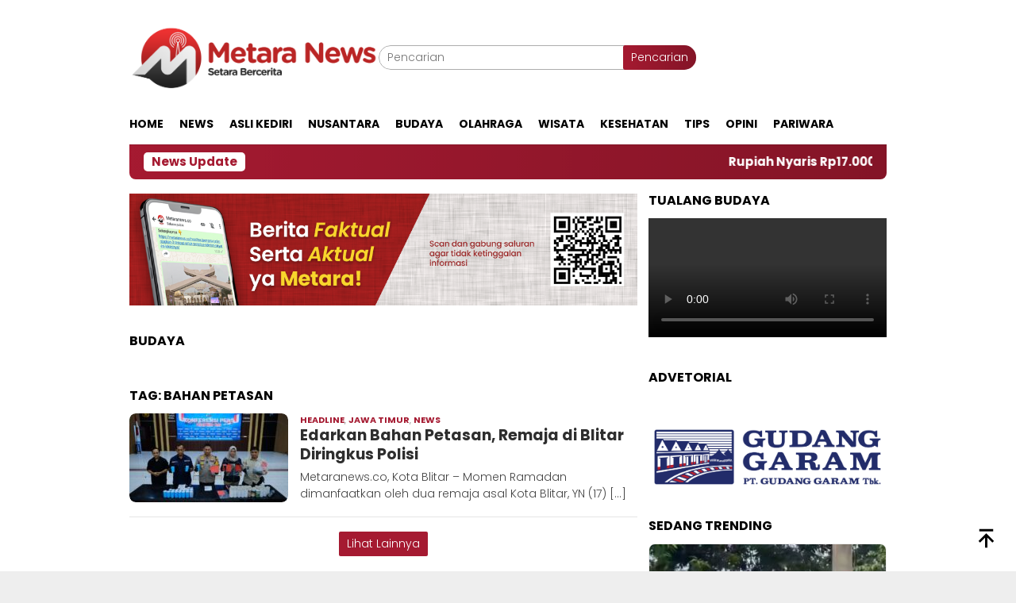

--- FILE ---
content_type: text/html; charset=UTF-8
request_url: https://metaranews.co/tag/bahan-petasan/
body_size: 23920
content:
<!DOCTYPE html>
<html lang="id">
<head itemscope="itemscope" itemtype="http://schema.org/WebSite"><meta charset="UTF-8"><script>if(navigator.userAgent.match(/MSIE|Internet Explorer/i)||navigator.userAgent.match(/Trident\/7\..*?rv:11/i)){var href=document.location.href;if(!href.match(/[?&]nowprocket/)){if(href.indexOf("?")==-1){if(href.indexOf("#")==-1){document.location.href=href+"?nowprocket=1"}else{document.location.href=href.replace("#","?nowprocket=1#")}}else{if(href.indexOf("#")==-1){document.location.href=href+"&nowprocket=1"}else{document.location.href=href.replace("#","&nowprocket=1#")}}}}</script><script>class RocketLazyLoadScripts{constructor(){this.v="1.2.3",this.triggerEvents=["keydown","mousedown","mousemove","touchmove","touchstart","touchend","wheel"],this.userEventHandler=this._triggerListener.bind(this),this.touchStartHandler=this._onTouchStart.bind(this),this.touchMoveHandler=this._onTouchMove.bind(this),this.touchEndHandler=this._onTouchEnd.bind(this),this.clickHandler=this._onClick.bind(this),this.interceptedClicks=[],window.addEventListener("pageshow",t=>{this.persisted=t.persisted}),window.addEventListener("DOMContentLoaded",()=>{this._preconnect3rdParties()}),this.delayedScripts={normal:[],async:[],defer:[]},this.trash=[],this.allJQueries=[]}_addUserInteractionListener(t){if(document.hidden){t._triggerListener();return}this.triggerEvents.forEach(e=>window.addEventListener(e,t.userEventHandler,{passive:!0})),window.addEventListener("touchstart",t.touchStartHandler,{passive:!0}),window.addEventListener("mousedown",t.touchStartHandler),document.addEventListener("visibilitychange",t.userEventHandler)}_removeUserInteractionListener(){this.triggerEvents.forEach(t=>window.removeEventListener(t,this.userEventHandler,{passive:!0})),document.removeEventListener("visibilitychange",this.userEventHandler)}_onTouchStart(t){"HTML"!==t.target.tagName&&(window.addEventListener("touchend",this.touchEndHandler),window.addEventListener("mouseup",this.touchEndHandler),window.addEventListener("touchmove",this.touchMoveHandler,{passive:!0}),window.addEventListener("mousemove",this.touchMoveHandler),t.target.addEventListener("click",this.clickHandler),this._renameDOMAttribute(t.target,"onclick","rocket-onclick"),this._pendingClickStarted())}_onTouchMove(t){window.removeEventListener("touchend",this.touchEndHandler),window.removeEventListener("mouseup",this.touchEndHandler),window.removeEventListener("touchmove",this.touchMoveHandler,{passive:!0}),window.removeEventListener("mousemove",this.touchMoveHandler),t.target.removeEventListener("click",this.clickHandler),this._renameDOMAttribute(t.target,"rocket-onclick","onclick"),this._pendingClickFinished()}_onTouchEnd(t){window.removeEventListener("touchend",this.touchEndHandler),window.removeEventListener("mouseup",this.touchEndHandler),window.removeEventListener("touchmove",this.touchMoveHandler,{passive:!0}),window.removeEventListener("mousemove",this.touchMoveHandler)}_onClick(t){t.target.removeEventListener("click",this.clickHandler),this._renameDOMAttribute(t.target,"rocket-onclick","onclick"),this.interceptedClicks.push(t),t.preventDefault(),t.stopPropagation(),t.stopImmediatePropagation(),this._pendingClickFinished()}_replayClicks(){window.removeEventListener("touchstart",this.touchStartHandler,{passive:!0}),window.removeEventListener("mousedown",this.touchStartHandler),this.interceptedClicks.forEach(t=>{t.target.dispatchEvent(new MouseEvent("click",{view:t.view,bubbles:!0,cancelable:!0}))})}_waitForPendingClicks(){return new Promise(t=>{this._isClickPending?this._pendingClickFinished=t:t()})}_pendingClickStarted(){this._isClickPending=!0}_pendingClickFinished(){this._isClickPending=!1}_renameDOMAttribute(t,e,r){t.hasAttribute&&t.hasAttribute(e)&&(event.target.setAttribute(r,event.target.getAttribute(e)),event.target.removeAttribute(e))}_triggerListener(){this._removeUserInteractionListener(this),"loading"===document.readyState?document.addEventListener("DOMContentLoaded",this._loadEverythingNow.bind(this)):this._loadEverythingNow()}_preconnect3rdParties(){let t=[];document.querySelectorAll("script[type=rocketlazyloadscript]").forEach(e=>{if(e.hasAttribute("src")){let r=new URL(e.src).origin;r!==location.origin&&t.push({src:r,crossOrigin:e.crossOrigin||"module"===e.getAttribute("data-rocket-type")})}}),t=[...new Map(t.map(t=>[JSON.stringify(t),t])).values()],this._batchInjectResourceHints(t,"preconnect")}async _loadEverythingNow(){this.lastBreath=Date.now(),this._delayEventListeners(this),this._delayJQueryReady(this),this._handleDocumentWrite(),this._registerAllDelayedScripts(),this._preloadAllScripts(),await this._loadScriptsFromList(this.delayedScripts.normal),await this._loadScriptsFromList(this.delayedScripts.defer),await this._loadScriptsFromList(this.delayedScripts.async);try{await this._triggerDOMContentLoaded(),await this._triggerWindowLoad()}catch(t){console.error(t)}window.dispatchEvent(new Event("rocket-allScriptsLoaded")),this._waitForPendingClicks().then(()=>{this._replayClicks()}),this._emptyTrash()}_registerAllDelayedScripts(){document.querySelectorAll("script[type=rocketlazyloadscript]").forEach(t=>{t.hasAttribute("data-rocket-src")?t.hasAttribute("async")&&!1!==t.async?this.delayedScripts.async.push(t):t.hasAttribute("defer")&&!1!==t.defer||"module"===t.getAttribute("data-rocket-type")?this.delayedScripts.defer.push(t):this.delayedScripts.normal.push(t):this.delayedScripts.normal.push(t)})}async _transformScript(t){return new Promise((await this._littleBreath(),navigator.userAgent.indexOf("Firefox/")>0||""===navigator.vendor)?e=>{let r=document.createElement("script");[...t.attributes].forEach(t=>{let e=t.nodeName;"type"!==e&&("data-rocket-type"===e&&(e="type"),"data-rocket-src"===e&&(e="src"),r.setAttribute(e,t.nodeValue))}),t.text&&(r.text=t.text),r.hasAttribute("src")?(r.addEventListener("load",e),r.addEventListener("error",e)):(r.text=t.text,e());try{t.parentNode.replaceChild(r,t)}catch(i){e()}}:async e=>{function r(){t.setAttribute("data-rocket-status","failed"),e()}try{let i=t.getAttribute("data-rocket-type"),n=t.getAttribute("data-rocket-src");t.text,i?(t.type=i,t.removeAttribute("data-rocket-type")):t.removeAttribute("type"),t.addEventListener("load",function r(){t.setAttribute("data-rocket-status","executed"),e()}),t.addEventListener("error",r),n?(t.removeAttribute("data-rocket-src"),t.src=n):t.src="data:text/javascript;base64,"+window.btoa(unescape(encodeURIComponent(t.text)))}catch(s){r()}})}async _loadScriptsFromList(t){let e=t.shift();return e&&e.isConnected?(await this._transformScript(e),this._loadScriptsFromList(t)):Promise.resolve()}_preloadAllScripts(){this._batchInjectResourceHints([...this.delayedScripts.normal,...this.delayedScripts.defer,...this.delayedScripts.async],"preload")}_batchInjectResourceHints(t,e){var r=document.createDocumentFragment();t.forEach(t=>{let i=t.getAttribute&&t.getAttribute("data-rocket-src")||t.src;if(i){let n=document.createElement("link");n.href=i,n.rel=e,"preconnect"!==e&&(n.as="script"),t.getAttribute&&"module"===t.getAttribute("data-rocket-type")&&(n.crossOrigin=!0),t.crossOrigin&&(n.crossOrigin=t.crossOrigin),t.integrity&&(n.integrity=t.integrity),r.appendChild(n),this.trash.push(n)}}),document.head.appendChild(r)}_delayEventListeners(t){let e={};function r(t,r){!function t(r){!e[r]&&(e[r]={originalFunctions:{add:r.addEventListener,remove:r.removeEventListener},eventsToRewrite:[]},r.addEventListener=function(){arguments[0]=i(arguments[0]),e[r].originalFunctions.add.apply(r,arguments)},r.removeEventListener=function(){arguments[0]=i(arguments[0]),e[r].originalFunctions.remove.apply(r,arguments)});function i(t){return e[r].eventsToRewrite.indexOf(t)>=0?"rocket-"+t:t}}(t),e[t].eventsToRewrite.push(r)}function i(t,e){let r=t[e];Object.defineProperty(t,e,{get:()=>r||function(){},set(i){t["rocket"+e]=r=i}})}r(document,"DOMContentLoaded"),r(window,"DOMContentLoaded"),r(window,"load"),r(window,"pageshow"),r(document,"readystatechange"),i(document,"onreadystatechange"),i(window,"onload"),i(window,"onpageshow")}_delayJQueryReady(t){let e;function r(r){if(r&&r.fn&&!t.allJQueries.includes(r)){r.fn.ready=r.fn.init.prototype.ready=function(e){return t.domReadyFired?e.bind(document)(r):document.addEventListener("rocket-DOMContentLoaded",()=>e.bind(document)(r)),r([])};let i=r.fn.on;r.fn.on=r.fn.init.prototype.on=function(){if(this[0]===window){function t(t){return t.split(" ").map(t=>"load"===t||0===t.indexOf("load.")?"rocket-jquery-load":t).join(" ")}"string"==typeof arguments[0]||arguments[0]instanceof String?arguments[0]=t(arguments[0]):"object"==typeof arguments[0]&&Object.keys(arguments[0]).forEach(e=>{let r=arguments[0][e];delete arguments[0][e],arguments[0][t(e)]=r})}return i.apply(this,arguments),this},t.allJQueries.push(r)}e=r}r(window.jQuery),Object.defineProperty(window,"jQuery",{get:()=>e,set(t){r(t)}})}async _triggerDOMContentLoaded(){this.domReadyFired=!0,await this._littleBreath(),document.dispatchEvent(new Event("rocket-DOMContentLoaded")),await this._littleBreath(),window.dispatchEvent(new Event("rocket-DOMContentLoaded")),await this._littleBreath(),document.dispatchEvent(new Event("rocket-readystatechange")),await this._littleBreath(),document.rocketonreadystatechange&&document.rocketonreadystatechange()}async _triggerWindowLoad(){await this._littleBreath(),window.dispatchEvent(new Event("rocket-load")),await this._littleBreath(),window.rocketonload&&window.rocketonload(),await this._littleBreath(),this.allJQueries.forEach(t=>t(window).trigger("rocket-jquery-load")),await this._littleBreath();let t=new Event("rocket-pageshow");t.persisted=this.persisted,window.dispatchEvent(t),await this._littleBreath(),window.rocketonpageshow&&window.rocketonpageshow({persisted:this.persisted})}_handleDocumentWrite(){let t=new Map;document.write=document.writeln=function(e){let r=document.currentScript;r||console.error("WPRocket unable to document.write this: "+e);let i=document.createRange(),n=r.parentElement,s=t.get(r);void 0===s&&(s=r.nextSibling,t.set(r,s));let a=document.createDocumentFragment();i.setStart(a,0),a.appendChild(i.createContextualFragment(e)),n.insertBefore(a,s)}}async _littleBreath(){Date.now()-this.lastBreath>45&&(await this._requestAnimFrame(),this.lastBreath=Date.now())}async _requestAnimFrame(){return document.hidden?new Promise(t=>setTimeout(t)):new Promise(t=>requestAnimationFrame(t))}_emptyTrash(){this.trash.forEach(t=>t.remove())}static run(){let t=new RocketLazyLoadScripts;t._addUserInteractionListener(t)}}RocketLazyLoadScripts.run();</script>

<meta name="viewport" content="width=device-width, initial-scale=1">
<link rel="profile" href="http://gmpg.org/xfn/11">

<meta name='robots' content='index, follow, max-image-preview:large, max-snippet:-1, max-video-preview:-1' />
<!-- Google tag (gtag.js) consent mode dataLayer added by Site Kit -->
<script type="rocketlazyloadscript" data-rocket-type="text/javascript" id="google_gtagjs-js-consent-mode-data-layer">
/* <![CDATA[ */
window.dataLayer = window.dataLayer || [];function gtag(){dataLayer.push(arguments);}
gtag('consent', 'default', {"ad_personalization":"denied","ad_storage":"denied","ad_user_data":"denied","analytics_storage":"denied","functionality_storage":"denied","security_storage":"denied","personalization_storage":"denied","region":["AT","BE","BG","CH","CY","CZ","DE","DK","EE","ES","FI","FR","GB","GR","HR","HU","IE","IS","IT","LI","LT","LU","LV","MT","NL","NO","PL","PT","RO","SE","SI","SK"],"wait_for_update":500});
window._googlesitekitConsentCategoryMap = {"statistics":["analytics_storage"],"marketing":["ad_storage","ad_user_data","ad_personalization"],"functional":["functionality_storage","security_storage"],"preferences":["personalization_storage"]};
window._googlesitekitConsents = {"ad_personalization":"denied","ad_storage":"denied","ad_user_data":"denied","analytics_storage":"denied","functionality_storage":"denied","security_storage":"denied","personalization_storage":"denied","region":["AT","BE","BG","CH","CY","CZ","DE","DK","EE","ES","FI","FR","GB","GR","HR","HU","IE","IS","IT","LI","LT","LU","LV","MT","NL","NO","PL","PT","RO","SE","SI","SK"],"wait_for_update":500};
/* ]]> */
</script>
<!-- End Google tag (gtag.js) consent mode dataLayer added by Site Kit -->

	<!-- This site is optimized with the Yoast SEO Premium plugin v23.7 (Yoast SEO v26.7) - https://yoast.com/wordpress/plugins/seo/ -->
	<title>Bahan Petasan</title><link rel="stylesheet" href="https://metaranews.co/wp-content/cache/min/1/858b28a646c632b07efae24a11cb7f01.css" media="all" data-minify="1" />
	<link rel="canonical" href="https://metaranews.co/tag/bahan-petasan/" />
	<meta property="og:locale" content="id_ID" />
	<meta property="og:type" content="article" />
	<meta property="og:title" content="Bahan Petasan Archives" />
	<meta property="og:url" content="https://metaranews.co/tag/bahan-petasan/" />
	<meta property="og:site_name" content="Metara News" />
	<meta name="twitter:card" content="summary_large_image" />
	<meta name="twitter:site" content="@metaranews" />
	<script type="application/ld+json" class="yoast-schema-graph">{"@context":"https://schema.org","@graph":[{"@type":"CollectionPage","@id":"https://metaranews.co/tag/bahan-petasan/","url":"https://metaranews.co/tag/bahan-petasan/","name":"Bahan Petasan","isPartOf":{"@id":"https://metaranews.co/#website"},"primaryImageOfPage":{"@id":"https://metaranews.co/tag/bahan-petasan/#primaryimage"},"image":{"@id":"https://metaranews.co/tag/bahan-petasan/#primaryimage"},"thumbnailUrl":"https://metaranews.co/wp-content/uploads/2024/03/WhatsApp-Image-2024-03-28-at-18.15.49.jpeg","breadcrumb":{"@id":"https://metaranews.co/tag/bahan-petasan/#breadcrumb"},"inLanguage":"id"},{"@type":"ImageObject","inLanguage":"id","@id":"https://metaranews.co/tag/bahan-petasan/#primaryimage","url":"https://metaranews.co/wp-content/uploads/2024/03/WhatsApp-Image-2024-03-28-at-18.15.49.jpeg","contentUrl":"https://metaranews.co/wp-content/uploads/2024/03/WhatsApp-Image-2024-03-28-at-18.15.49.jpeg","width":1280,"height":852,"caption":"Caption: Polisi menunjukkan barang bukti bahan petasan yang diamankan dari YN dan AZ di Mapolres Blitar Kota, Kamis (28/3/2024). Doc: Bahtiar/Metaranews.co"},{"@type":"BreadcrumbList","@id":"https://metaranews.co/tag/bahan-petasan/#breadcrumb","itemListElement":[{"@type":"ListItem","position":1,"name":"Home","item":"https://metaranews.co/"},{"@type":"ListItem","position":2,"name":"Bahan Petasan"}]},{"@type":"WebSite","@id":"https://metaranews.co/#website","url":"https://metaranews.co/","name":"Metara News","description":"Setara Bercerita","publisher":{"@id":"https://metaranews.co/#organization"},"potentialAction":[{"@type":"SearchAction","target":{"@type":"EntryPoint","urlTemplate":"https://metaranews.co/?s={search_term_string}"},"query-input":{"@type":"PropertyValueSpecification","valueRequired":true,"valueName":"search_term_string"}}],"inLanguage":"id"},{"@type":"Organization","@id":"https://metaranews.co/#organization","name":"Metara News","url":"https://metaranews.co/","logo":{"@type":"ImageObject","inLanguage":"id","@id":"https://metaranews.co/#/schema/logo/image/","url":"https://metaranews.co/wp-content/uploads/2022/02/m.png","contentUrl":"https://metaranews.co/wp-content/uploads/2022/02/m.png","width":296,"height":250,"caption":"Metara News"},"image":{"@id":"https://metaranews.co/#/schema/logo/image/"},"sameAs":["https://www.facebook.com/metaranews","https://x.com/metaranews","https://www.instagram.com/metaranews","https://www.tiktok.com/@metaranews.co"],"description":"Metaranews adalah portal berita yang berkomitmen untuk menyajikan informasi terkini dan terpercaya kepada masyarakat. Berkedudukan di Jalan Kediri – Pare, Kecamatan Gurah, Kabupaten Kediri, Metaranews hadir sebagai sumber informasi yang dapat diandalkan, menjembatani kebutuhan akan berita seputar Jawa Timur."}]}</script>
	<!-- / Yoast SEO Premium plugin. -->


<link rel='dns-prefetch' href='//www.googletagmanager.com' />
<link rel='dns-prefetch' href='//fonts.googleapis.com' />
<link rel='dns-prefetch' href='//pagead2.googlesyndication.com' />
<link rel="alternate" type="application/rss+xml" title="Metara News &raquo; Feed" href="https://metaranews.co/feed/" />
<link rel="alternate" type="application/rss+xml" title="Metara News &raquo; Umpan Komentar" href="https://metaranews.co/comments/feed/" />
<link rel="alternate" type="application/rss+xml" title="Metara News &raquo; Bahan Petasan Umpan Tag" href="https://metaranews.co/tag/bahan-petasan/feed/" />
<style id='wp-img-auto-sizes-contain-inline-css' type='text/css'>
img:is([sizes=auto i],[sizes^="auto," i]){contain-intrinsic-size:3000px 1500px}
/*# sourceURL=wp-img-auto-sizes-contain-inline-css */
</style>


<style id='wp-emoji-styles-inline-css' type='text/css'>

	img.wp-smiley, img.emoji {
		display: inline !important;
		border: none !important;
		box-shadow: none !important;
		height: 1em !important;
		width: 1em !important;
		margin: 0 0.07em !important;
		vertical-align: -0.1em !important;
		background: none !important;
		padding: 0 !important;
	}
/*# sourceURL=wp-emoji-styles-inline-css */
</style>

<style id='admin-bar-inline-css' type='text/css'>

    /* Hide CanvasJS credits for P404 charts specifically */
    #p404RedirectChart .canvasjs-chart-credit {
        display: none !important;
    }
    
    #p404RedirectChart canvas {
        border-radius: 6px;
    }

    .p404-redirect-adminbar-weekly-title {
        font-weight: bold;
        font-size: 14px;
        color: #fff;
        margin-bottom: 6px;
    }

    #wpadminbar #wp-admin-bar-p404_free_top_button .ab-icon:before {
        content: "\f103";
        color: #dc3545;
        top: 3px;
    }
    
    #wp-admin-bar-p404_free_top_button .ab-item {
        min-width: 80px !important;
        padding: 0px !important;
    }
    
    /* Ensure proper positioning and z-index for P404 dropdown */
    .p404-redirect-adminbar-dropdown-wrap { 
        min-width: 0; 
        padding: 0;
        position: static !important;
    }
    
    #wpadminbar #wp-admin-bar-p404_free_top_button_dropdown {
        position: static !important;
    }
    
    #wpadminbar #wp-admin-bar-p404_free_top_button_dropdown .ab-item {
        padding: 0 !important;
        margin: 0 !important;
    }
    
    .p404-redirect-dropdown-container {
        min-width: 340px;
        padding: 18px 18px 12px 18px;
        background: #23282d !important;
        color: #fff;
        border-radius: 12px;
        box-shadow: 0 8px 32px rgba(0,0,0,0.25);
        margin-top: 10px;
        position: relative !important;
        z-index: 999999 !important;
        display: block !important;
        border: 1px solid #444;
    }
    
    /* Ensure P404 dropdown appears on hover */
    #wpadminbar #wp-admin-bar-p404_free_top_button .p404-redirect-dropdown-container { 
        display: none !important;
    }
    
    #wpadminbar #wp-admin-bar-p404_free_top_button:hover .p404-redirect-dropdown-container { 
        display: block !important;
    }
    
    #wpadminbar #wp-admin-bar-p404_free_top_button:hover #wp-admin-bar-p404_free_top_button_dropdown .p404-redirect-dropdown-container {
        display: block !important;
    }
    
    .p404-redirect-card {
        background: #2c3338;
        border-radius: 8px;
        padding: 18px 18px 12px 18px;
        box-shadow: 0 2px 8px rgba(0,0,0,0.07);
        display: flex;
        flex-direction: column;
        align-items: flex-start;
        border: 1px solid #444;
    }
    
    .p404-redirect-btn {
        display: inline-block;
        background: #dc3545;
        color: #fff !important;
        font-weight: bold;
        padding: 5px 22px;
        border-radius: 8px;
        text-decoration: none;
        font-size: 17px;
        transition: background 0.2s, box-shadow 0.2s;
        margin-top: 8px;
        box-shadow: 0 2px 8px rgba(220,53,69,0.15);
        text-align: center;
        line-height: 1.6;
    }
    
    .p404-redirect-btn:hover {
        background: #c82333;
        color: #fff !important;
        box-shadow: 0 4px 16px rgba(220,53,69,0.25);
    }
    
    /* Prevent conflicts with other admin bar dropdowns */
    #wpadminbar .ab-top-menu > li:hover > .ab-item,
    #wpadminbar .ab-top-menu > li.hover > .ab-item {
        z-index: auto;
    }
    
    #wpadminbar #wp-admin-bar-p404_free_top_button:hover > .ab-item {
        z-index: 999998 !important;
    }
    
/*# sourceURL=admin-bar-inline-css */
</style>
<link rel='stylesheet' id='bloggingpro-fonts-css' href='https://fonts.googleapis.com/css?family=Poppins%3A300%2C700%26subset%3Dlatin%2C&#038;ver=1.4.2' type='text/css' media='all' />

<style id='bloggingpro-style-inline-css' type='text/css'>
kbd,a.button,button,.button,button.button,input[type="button"],input[type="reset"],input[type="submit"],.tagcloud a,ul.page-numbers li a.prev.page-numbers,ul.page-numbers li a.next.page-numbers,ul.page-numbers li span.page-numbers,.page-links > .page-link-number,.cat-links ul li a,.entry-footer .tag-text,.gmr-recentposts-widget li.listpost-gallery .gmr-rp-content .gmr-metacontent .cat-links-content a,.page-links > .post-page-numbers.current span,ol.comment-list li div.reply a,#cancel-comment-reply-link,.entry-footer .tags-links a:hover,.gmr-topnotification{background-color:#a51a31;}#primary-menu > li ul .current-menu-item > a,#primary-menu .sub-menu > li:hover > a,.cat-links-content a,.tagcloud li:before,a:hover,a:focus,a:active,.gmr-ontop:hover path,#navigationamp button.close-topnavmenu-wrap,.sidr a#sidr-id-close-topnavmenu-button,.sidr-class-menu-item i._mi,.sidr-class-menu-item img._mi,.text-marquee{color:#a51a31;}.widget-title:after,a.button,button,.button,button.button,input[type="button"],input[type="reset"],input[type="submit"],.tagcloud a,.sticky .gmr-box-content,.bypostauthor > .comment-body,.gmr-ajax-loader div:nth-child(1),.gmr-ajax-loader div:nth-child(2),.entry-footer .tags-links a:hover{border-color:#a51a31;}a,.gmr-ontop path{color:#2E2E2E;}.entry-content-single p a{color:#dd3333;}body{color:#444444;font-family:"Poppins","Helvetica Neue",sans-serif;font-weight:500;font-size:14px;}.site-header{background-image:url();-webkit-background-size:auto;-moz-background-size:auto;-o-background-size:auto;background-size:auto;background-repeat:repeat;background-position:center top;background-attachment:scroll;}.site-header,.gmr-verytopbanner{background-color:#ffffff;}.site-title a{color:#dd3333;}.site-description{color:#999999;}.top-header{background-color:#ffffff;}#gmr-responsive-menu,.gmr-mainmenu #primary-menu > li > a,.search-trigger .gmr-icon{color:#000000;}.gmr-mainmenu #primary-menu > li.menu-border > a span,.gmr-mainmenu #primary-menu > li.page_item_has_children > a:after,.gmr-mainmenu #primary-menu > li.menu-item-has-children > a:after,.gmr-mainmenu #primary-menu .sub-menu > li.page_item_has_children > a:after,.gmr-mainmenu #primary-menu .sub-menu > li.menu-item-has-children > a:after{border-color:#000000;}#gmr-responsive-menu:hover,.gmr-mainmenu #primary-menu > li:hover > a,.gmr-mainmenu #primary-menu > .current-menu-item > a,.gmr-mainmenu #primary-menu .current-menu-ancestor > a,.gmr-mainmenu #primary-menu .current_page_item > a,.gmr-mainmenu #primary-menu .current_page_ancestor > a,.search-trigger .gmr-icon:hover{color:#dd3333;}.gmr-mainmenu #primary-menu > li.menu-border:hover > a span,.gmr-mainmenu #primary-menu > li.menu-border.current-menu-item > a span,.gmr-mainmenu #primary-menu > li.menu-border.current-menu-ancestor > a span,.gmr-mainmenu #primary-menu > li.menu-border.current_page_item > a span,.gmr-mainmenu #primary-menu > li.menu-border.current_page_ancestor > a span,.gmr-mainmenu #primary-menu > li.page_item_has_children:hover > a:after,.gmr-mainmenu #primary-menu > li.menu-item-has-children:hover > a:after,.gmr-mainmenu #primary-menu .sub-menu > li.page_item_has_children:hover > a:after,.gmr-mainmenu #primary-menu .sub-menu > li.menu-item-has-children:hover > a:after{border-color:#dd3333;}.secondwrap-menu .gmr-mainmenu #primary-menu > li > a,.secondwrap-menu .search-trigger .gmr-icon{color:#555555;}#primary-menu > li.menu-border > a span{border-color:#555555;}.secondwrap-menu .gmr-mainmenu #primary-menu > li:hover > a,.secondwrap-menu .gmr-mainmenu #primary-menu > .current-menu-item > a,.secondwrap-menu .gmr-mainmenu #primary-menu .current-menu-ancestor > a,.secondwrap-menu .gmr-mainmenu #primary-menu .current_page_item > a,.secondwrap-menu .gmr-mainmenu #primary-menu .current_page_ancestor > a,.secondwrap-menu .gmr-mainmenu #primary-menu > li.page_item_has_children:hover > a:after,.secondwrap-menu .gmr-mainmenu #primary-menu > li.menu-item-has-children:hover > a:after,.secondwrap-menu .gmr-mainmenu #primary-menu .sub-menu > li.page_item_has_children:hover > a:after,.secondwrap-menu .gmr-mainmenu #primary-menu .sub-menu > li.menu-item-has-children:hover > a:after,.secondwrap-menu .search-trigger .gmr-icon:hover{color:#FF5722;}.secondwrap-menu .gmr-mainmenu #primary-menu > li.menu-border:hover > a span,.secondwrap-menu .gmr-mainmenu #primary-menu > li.menu-border.current-menu-item > a span,.secondwrap-menu .gmr-mainmenu #primary-menu > li.menu-border.current-menu-ancestor > a span,.secondwrap-menu .gmr-mainmenu #primary-menu > li.menu-border.current_page_item > a span,.secondwrap-menu .gmr-mainmenu #primary-menu > li.menu-border.current_page_ancestor > a span,.secondwrap-menu .gmr-mainmenu #primary-menu > li.page_item_has_children:hover > a:after,.secondwrap-menu .gmr-mainmenu #primary-menu > li.menu-item-has-children:hover > a:after,.secondwrap-menu .gmr-mainmenu #primary-menu .sub-menu > li.page_item_has_children:hover > a:after,.secondwrap-menu .gmr-mainmenu #primary-menu .sub-menu > li.menu-item-has-children:hover > a:after{border-color:#FF5722;}h1,h2,h3,h4,h5,h6,.h1,.h2,.h3,.h4,.h5,.h6,.site-title,#primary-menu > li > a,.gmr-rp-biglink a,.gmr-rp-link a,.gmr-gallery-related ul li p a{font-family:"Poppins","Helvetica Neue",sans-serif;}.entry-main-single,.entry-main-single p{font-size:16px;}h1.title,h1.entry-title{font-size:28px;}h2.entry-title{font-size:19px;}.footer-container{background-color:#F5F5F5;}.widget-footer,.content-footer,.site-footer,.content-footer h3.widget-title{color:#B4B4B4;}.widget-footer a,.content-footer a,.site-footer a{color:#565656;}.widget-footer a:hover,.content-footer a:hover,.site-footer a:hover{color:#FF5722;}
/*# sourceURL=bloggingpro-style-inline-css */
</style>
<style id='rocket-lazyload-inline-css' type='text/css'>
.rll-youtube-player{position:relative;padding-bottom:56.23%;height:0;overflow:hidden;max-width:100%;}.rll-youtube-player:focus-within{outline: 2px solid currentColor;outline-offset: 5px;}.rll-youtube-player iframe{position:absolute;top:0;left:0;width:100%;height:100%;z-index:100;background:0 0}.rll-youtube-player img{bottom:0;display:block;left:0;margin:auto;max-width:100%;width:100%;position:absolute;right:0;top:0;border:none;height:auto;-webkit-transition:.4s all;-moz-transition:.4s all;transition:.4s all}.rll-youtube-player img:hover{-webkit-filter:brightness(75%)}.rll-youtube-player .play{height:100%;width:100%;left:0;top:0;position:absolute;background:url(https://metaranews.co/wp-content/plugins/wp-rocket/assets/img/youtube.png) no-repeat center;background-color: transparent !important;cursor:pointer;border:none;}
/*# sourceURL=rocket-lazyload-inline-css */
</style>

<!-- Potongan tag Google (gtag.js) ditambahkan oleh Site Kit -->
<!-- Snippet Google Analytics telah ditambahkan oleh Site Kit -->
<script type="rocketlazyloadscript" data-rocket-type="text/javascript" data-rocket-src="https://www.googletagmanager.com/gtag/js?id=GT-MQJZWB" id="google_gtagjs-js" async></script>
<script type="rocketlazyloadscript" data-rocket-type="text/javascript" id="google_gtagjs-js-after">
/* <![CDATA[ */
window.dataLayer = window.dataLayer || [];function gtag(){dataLayer.push(arguments);}
gtag("set","linker",{"domains":["metaranews.co"]});
gtag("js", new Date());
gtag("set", "developer_id.dZTNiMT", true);
gtag("config", "GT-MQJZWB");
//# sourceURL=google_gtagjs-js-after
/* ]]> */
</script>
<link rel="https://api.w.org/" href="https://metaranews.co/wp-json/" /><link rel="alternate" title="JSON" type="application/json" href="https://metaranews.co/wp-json/wp/v2/tags/17239" /><link rel="EditURI" type="application/rsd+xml" title="RSD" href="https://metaranews.co/xmlrpc.php?rsd" />
<meta name="generator" content="WordPress 6.9" />
<meta name="generator" content="Site Kit by Google 1.170.0" /><script type="rocketlazyloadscript" async data-rocket-src="https://pagead2.googlesyndication.com/pagead/js/adsbygoogle.js?client=ca-pub-9315587897926171"
     crossorigin="anonymous"></script>
<meta name="p:domain_verify" content="ce7dda3ac7df25832f2f93ad29e91a7c"/>
<meta name="msvalidate.01" content="C3F5E763842DEC7749C288ECDE5F83BC" />
<!-- Meta tag Google AdSense ditambahkan oleh Site Kit -->
<meta name="google-adsense-platform-account" content="ca-host-pub-2644536267352236">
<meta name="google-adsense-platform-domain" content="sitekit.withgoogle.com">
<!-- Akhir tag meta Google AdSense yang ditambahkan oleh Site Kit -->
<meta name="generator" content="Elementor 3.34.2; features: additional_custom_breakpoints; settings: css_print_method-external, google_font-enabled, font_display-auto">
      <meta name="onesignal" content="wordpress-plugin"/>
            <script type="rocketlazyloadscript">

      window.OneSignalDeferred = window.OneSignalDeferred || [];

      OneSignalDeferred.push(function(OneSignal) {
        var oneSignal_options = {};
        window._oneSignalInitOptions = oneSignal_options;

        oneSignal_options['serviceWorkerParam'] = { scope: '/wp-content/plugins/onesignal-free-web-push-notifications/sdk_files/push/onesignal/' };
oneSignal_options['serviceWorkerPath'] = 'OneSignalSDKWorker.js';

        OneSignal.Notifications.setDefaultUrl("https://metaranews.co");

        oneSignal_options['wordpress'] = true;
oneSignal_options['appId'] = 'f5674f70-c38d-4f82-8504-9efd188c3973';
oneSignal_options['allowLocalhostAsSecureOrigin'] = true;
oneSignal_options['welcomeNotification'] = { };
oneSignal_options['welcomeNotification']['title'] = "";
oneSignal_options['welcomeNotification']['message'] = "";
oneSignal_options['path'] = "https://metaranews.co/wp-content/plugins/onesignal-free-web-push-notifications/sdk_files/";
oneSignal_options['safari_web_id'] = "web.onesignal.auto.4efa60d1-07b1-4ba2-89e8-693e25ede623";
oneSignal_options['persistNotification'] = true;
oneSignal_options['promptOptions'] = { };
oneSignal_options['promptOptions']['actionMessage'] = "Dapatkan Informasi Berita Terbaru dari Metaranews.co dengan mengaktifkan notifikasi ini";
oneSignal_options['promptOptions']['acceptButtonText'] = "IYA";
oneSignal_options['promptOptions']['cancelButtonText'] = "NANTI";
oneSignal_options['notifyButton'] = { };
oneSignal_options['notifyButton']['enable'] = true;
oneSignal_options['notifyButton']['position'] = 'bottom-right';
oneSignal_options['notifyButton']['theme'] = 'default';
oneSignal_options['notifyButton']['size'] = 'medium';
oneSignal_options['notifyButton']['showCredit'] = true;
oneSignal_options['notifyButton']['text'] = {};
              OneSignal.init(window._oneSignalInitOptions);
              OneSignal.Slidedown.promptPush()      });

      function documentInitOneSignal() {
        var oneSignal_elements = document.getElementsByClassName("OneSignal-prompt");

        var oneSignalLinkClickHandler = function(event) { OneSignal.Notifications.requestPermission(); event.preventDefault(); };        for(var i = 0; i < oneSignal_elements.length; i++)
          oneSignal_elements[i].addEventListener('click', oneSignalLinkClickHandler, false);
      }

      if (document.readyState === 'complete') {
           documentInitOneSignal();
      }
      else {
           window.addEventListener("load", function(event){
               documentInitOneSignal();
          });
      }
    </script>
			<style>
				.e-con.e-parent:nth-of-type(n+4):not(.e-lazyloaded):not(.e-no-lazyload),
				.e-con.e-parent:nth-of-type(n+4):not(.e-lazyloaded):not(.e-no-lazyload) * {
					background-image: none !important;
				}
				@media screen and (max-height: 1024px) {
					.e-con.e-parent:nth-of-type(n+3):not(.e-lazyloaded):not(.e-no-lazyload),
					.e-con.e-parent:nth-of-type(n+3):not(.e-lazyloaded):not(.e-no-lazyload) * {
						background-image: none !important;
					}
				}
				@media screen and (max-height: 640px) {
					.e-con.e-parent:nth-of-type(n+2):not(.e-lazyloaded):not(.e-no-lazyload),
					.e-con.e-parent:nth-of-type(n+2):not(.e-lazyloaded):not(.e-no-lazyload) * {
						background-image: none !important;
					}
				}
			</style>
			
<!-- Snippet Google Tag Manager telah ditambahkan oleh Site Kit -->
<script type="rocketlazyloadscript" data-rocket-type="text/javascript">
/* <![CDATA[ */

			( function( w, d, s, l, i ) {
				w[l] = w[l] || [];
				w[l].push( {'gtm.start': new Date().getTime(), event: 'gtm.js'} );
				var f = d.getElementsByTagName( s )[0],
					j = d.createElement( s ), dl = l != 'dataLayer' ? '&l=' + l : '';
				j.async = true;
				j.src = 'https://www.googletagmanager.com/gtm.js?id=' + i + dl;
				f.parentNode.insertBefore( j, f );
			} )( window, document, 'script', 'dataLayer', 'GTM-NX9XSRV' );
			
/* ]]> */
</script>

<!-- Snippet Google Tag Manager penutup telah ditambahkan oleh Site Kit -->

<!-- Snippet Google AdSense telah ditambahkan oleh Site Kit -->
<script type="rocketlazyloadscript" data-rocket-type="text/javascript" async="async" data-rocket-src="https://pagead2.googlesyndication.com/pagead/js/adsbygoogle.js?client=ca-pub-9315587897926171&amp;host=ca-host-pub-2644536267352236" crossorigin="anonymous"></script>

<!-- Snippet Google AdSense penutup telah ditambahkan oleh Site Kit -->
<link rel="icon" href="https://metaranews.co/wp-content/uploads/2022/02/cropped-m-32x32.png" sizes="32x32" />
<link rel="icon" href="https://metaranews.co/wp-content/uploads/2022/02/cropped-m-192x192.png" sizes="192x192" />
<link rel="apple-touch-icon" href="https://metaranews.co/wp-content/uploads/2022/02/cropped-m-180x180.png" />
<meta name="msapplication-TileImage" content="https://metaranews.co/wp-content/uploads/2022/02/cropped-m-270x270.png" />
		<style type="text/css" id="wp-custom-css">
			.gmr-footer-logo img {
	height:120px;
	margin-left:-25px;
}



@media (max-width: 991px) {
	.gmr-logo img {
		max-height:60px;
	}
}


.meta-view, .gmr-metacontent .byline {
    display:none;
}

.posted-by {
	display:none;
}

.gmr-gravatar-metasingle{
	display:none;
}		</style>
		<noscript><style id="rocket-lazyload-nojs-css">.rll-youtube-player, [data-lazy-src]{display:none !important;}</style></noscript></head>

<body class="archive tag tag-bahan-petasan tag-17239 wp-theme-bloggingpro gmr-theme idtheme kentooz gmr-sticky gmr-disable-sticky group-blog hfeed elementor-default elementor-kit-6" itemscope="itemscope" itemtype="http://schema.org/WebPage">
		<!-- Snippet Google Tag Manager (noscript) telah ditambahkan oleh Site Kit -->
		<noscript>
			<iframe src="https://www.googletagmanager.com/ns.html?id=GTM-NX9XSRV" height="0" width="0" style="display:none;visibility:hidden"></iframe>
		</noscript>
		<!-- Snippet Google Tag Manager (noscript) penutup telah ditambahkan oleh Site Kit -->
		<div id="full-container">
<a class="skip-link screen-reader-text" href="#main">Loncat ke konten</a>


<header id="masthead" class="site-header" role="banner" itemscope="itemscope" itemtype="http://schema.org/WPHeader">
	<div class="container">
					<div class="clearfix gmr-headwrapper">

				<div class="list-table clearfix">
					<div class="table-row">
						<div class="table-cell onlymobile-menu">
															<a id="gmr-responsive-menu" href="#menus" rel="nofollow" title="Menu Mobile"><svg xmlns="http://www.w3.org/2000/svg" xmlns:xlink="http://www.w3.org/1999/xlink" aria-hidden="true" role="img" width="1em" height="1em" preserveAspectRatio="xMidYMid meet" viewBox="0 0 24 24"><path d="M3 6h18v2H3V6m0 5h18v2H3v-2m0 5h18v2H3v-2z" fill="currentColor"/></svg><span class="screen-reader-text">Menu Mobile</span></a>
													</div>
												<div class="close-topnavmenu-wrap"><a id="close-topnavmenu-button" rel="nofollow" href="#"><svg xmlns="http://www.w3.org/2000/svg" xmlns:xlink="http://www.w3.org/1999/xlink" aria-hidden="true" role="img" width="1em" height="1em" preserveAspectRatio="xMidYMid meet" viewBox="0 0 24 24"><path d="M12 20c-4.41 0-8-3.59-8-8s3.59-8 8-8s8 3.59 8 8s-3.59 8-8 8m0-18C6.47 2 2 6.47 2 12s4.47 10 10 10s10-4.47 10-10S17.53 2 12 2m2.59 6L12 10.59L9.41 8L8 9.41L10.59 12L8 14.59L9.41 16L12 13.41L14.59 16L16 14.59L13.41 12L16 9.41L14.59 8z" fill="currentColor"/></svg></a></div>
												<div class="table-cell gmr-logo">
															<div class="logo-wrap">
									<a href="https://metaranews.co/" class="custom-logo-link" itemprop="url" title="Metara News">
										<img src="data:image/svg+xml,%3Csvg%20xmlns='http://www.w3.org/2000/svg'%20viewBox='0%200%200%200'%3E%3C/svg%3E" alt="Metara News" title="Metara News" data-lazy-src="https://metaranews.co/wp-content/uploads/2024/05/logo-metara-merah-tagline.png" /><noscript><img src="https://metaranews.co/wp-content/uploads/2024/05/logo-metara-merah-tagline.png" alt="Metara News" title="Metara News" /></noscript>
									</a>
								</div>
														</div>
													<div class="table-cell search">
								<a id="search-menu-button-top" class="responsive-searchbtn pull-right" href="#" rel="nofollow"><svg xmlns="http://www.w3.org/2000/svg" xmlns:xlink="http://www.w3.org/1999/xlink" aria-hidden="true" role="img" width="1em" height="1em" preserveAspectRatio="xMidYMid meet" viewBox="0 0 24 24"><g fill="none"><path d="M21 21l-4.486-4.494M19 10.5a8.5 8.5 0 1 1-17 0a8.5 8.5 0 0 1 17 0z" stroke="currentColor" stroke-width="2" stroke-linecap="round"/></g></svg></a>
								<form method="get" id="search-topsearchform-container" class="gmr-searchform searchform topsearchform" action="https://metaranews.co/">
									<input type="text" name="s" id="s" placeholder="Pencarian" />
									<button type="submit" class="topsearch-submit">Pencarian</button>
								</form>
							</div>
							<div class="table-cell gmr-table-date">
								<span class="gmr-top-date pull-right" data-lang="id"></span>
							</div>
											</div>
				</div>
							</div>
				</div><!-- .container -->
</header><!-- #masthead -->

<div class="top-header">
	<div class="container">
	<div class="gmr-menuwrap mainwrap-menu clearfix">
		<nav id="site-navigation" class="gmr-mainmenu" role="navigation" itemscope="itemscope" itemtype="http://schema.org/SiteNavigationElement">
			<ul id="primary-menu" class="menu"><li class="menu-item menu-item-type-menulogo-btn gmr-menulogo-btn"><a href="https://metaranews.co/" id="menulogo-button" itemprop="url" title="Metara News"><img src="data:image/svg+xml,%3Csvg%20xmlns='http://www.w3.org/2000/svg'%20viewBox='0%200%200%200'%3E%3C/svg%3E" alt="Metara News" title="Metara News" itemprop="image" data-lazy-src="https://metaranews.co/wp-content/uploads/2022/08/logo-metara-web.png" /><noscript><img src="https://metaranews.co/wp-content/uploads/2022/08/logo-metara-web.png" alt="Metara News" title="Metara News" itemprop="image" /></noscript></a></li><li id="menu-item-4663" class="menu-item menu-item-type-custom menu-item-object-custom menu-item-home menu-item-4663"><a href="https://metaranews.co" itemprop="url"><span itemprop="name">Home</span></a></li>
<li id="menu-item-766" class="menu-item menu-item-type-taxonomy menu-item-object-category menu-item-766"><a href="https://metaranews.co/category/news/" itemprop="url"><span itemprop="name">News</span></a></li>
<li id="menu-item-767" class="menu-item menu-item-type-taxonomy menu-item-object-category menu-item-767"><a href="https://metaranews.co/category/budaya/asli_kediri/" itemprop="url"><span itemprop="name">Asli Kediri</span></a></li>
<li id="menu-item-768" class="menu-item menu-item-type-taxonomy menu-item-object-category menu-item-768"><a href="https://metaranews.co/category/nusantara/" itemprop="url"><span itemprop="name">Nusantara</span></a></li>
<li id="menu-item-769" class="menu-item menu-item-type-taxonomy menu-item-object-category menu-item-769"><a href="https://metaranews.co/category/budaya/" itemprop="url"><span itemprop="name">Budaya</span></a></li>
<li id="menu-item-4664" class="menu-item menu-item-type-taxonomy menu-item-object-category menu-item-4664"><a href="https://metaranews.co/category/olahraga/" itemprop="url"><span itemprop="name">Olahraga</span></a></li>
<li id="menu-item-4666" class="menu-item menu-item-type-taxonomy menu-item-object-category menu-item-4666"><a href="https://metaranews.co/category/wisata/" itemprop="url"><span itemprop="name">Wisata</span></a></li>
<li id="menu-item-4665" class="menu-item menu-item-type-taxonomy menu-item-object-category menu-item-4665"><a href="https://metaranews.co/category/kesehatan/" itemprop="url"><span itemprop="name">Kesehatan</span></a></li>
<li id="menu-item-4667" class="menu-item menu-item-type-taxonomy menu-item-object-category menu-item-4667"><a href="https://metaranews.co/category/tips/" itemprop="url"><span itemprop="name">Tips</span></a></li>
<li id="menu-item-6134" class="menu-item menu-item-type-custom menu-item-object-custom menu-item-6134"><a href="https://metaranews.co/opini" itemprop="url"><span itemprop="name">Opini</span></a></li>
<li id="menu-item-41465" class="menu-item menu-item-type-taxonomy menu-item-object-category menu-item-41465"><a href="https://metaranews.co/category/pariwara/" itemprop="url"><span itemprop="name">Pariwara</span></a></li>
<li class="menu-item menu-item-type-search-btn gmr-search-btn pull-right"><a id="search-menu-button" href="#" rel="nofollow"><svg xmlns="http://www.w3.org/2000/svg" xmlns:xlink="http://www.w3.org/1999/xlink" aria-hidden="true" role="img" width="1em" height="1em" preserveAspectRatio="xMidYMid meet" viewBox="0 0 24 24"><g fill="none"><path d="M21 21l-4.486-4.494M19 10.5a8.5 8.5 0 1 1-17 0a8.5 8.5 0 0 1 17 0z" stroke="currentColor" stroke-width="2" stroke-linecap="round"/></g></svg></a><div class="search-dropdown search" id="search-dropdown-container"><form method="get" class="gmr-searchform searchform" action="https://metaranews.co/"><input type="text" name="s" id="s" placeholder="Pencarian" /></form></div></li></ul>		</nav><!-- #site-navigation -->
	</div>
		</div><!-- .container -->
</div><!-- .top-header -->
<div class="site inner-wrap" id="site-container">

<div class="container"><div class="gmr-topnotification"><div class="wrap-marquee"><div class="text-marquee">News Update </div><span class="marquee">				<a href="https://metaranews.co/headline/rupiah-nyaris-rp17-000-per-dolar-ketua-mui-wanti-wanti-pemerintah-soal-ini/" class="gmr-recent-marquee" title="Rupiah Nyaris Rp17.000 per Dolar, Ketua MUI Wanti-wanti Pemerintah Soal Ini">Rupiah Nyaris Rp17.000 per Dolar, Ketua MUI Wanti-wanti Pemerintah Soal Ini</a>
							<a href="https://metaranews.co/headline/antisipasi-cuaca-ekstrem-kai-daop-7-madiun-perketat-pengamanan-jalur-dan-prasarana/" class="gmr-recent-marquee" title="Antisipasi Cuaca Ekstrem, KAI Daop 7 Madiun Perketat Pengamanan Jalur dan Prasarana">Antisipasi Cuaca Ekstrem, KAI Daop 7 Madiun Perketat Pengamanan Jalur dan Prasarana</a>
							<a href="https://metaranews.co/headline/piton-3-meter-ditemukan-di-rumah-warga-saat-benahi-pompa-air/" class="gmr-recent-marquee" title="‎Piton 3 Meter Ditemukan di Rumah Warga Saat Benahi Pompa Air ">‎Piton 3 Meter Ditemukan di Rumah Warga Saat Benahi Pompa Air </a>
							<a href="https://metaranews.co/headline/seorang-anak-di-kediri-tikam-ibunya-dengan-pisau-dapur/" class="gmr-recent-marquee" title="Seorang Anak di Kediri Tikam Ibunya dengan Pisau Dapur">Seorang Anak di Kediri Tikam Ibunya dengan Pisau Dapur</a>
							<a href="https://metaranews.co/headline/adu-banteng-truk-vs-motor-di-ngadiluwih-3-orang-tewas/" class="gmr-recent-marquee" title="‎Adu Banteng Truk vs Motor di Ngadiluwih, 3 Orang Tewas">‎Adu Banteng Truk vs Motor di Ngadiluwih, 3 Orang Tewas</a>
			</span></div></div></div>

	<div id="content" class="gmr-content">

		<div class="container">
			<div class="row">

<div id="primary" class="col-md-main">
	<div class="content-area">
		<div class="gmr-banner-aftermodulehome text-center"><div class="image-link">
  <a href="https://whatsapp.com/channel/0029Vb4KmgzHLHQfqeNgfJ2c" target="_blank">
    <img src="data:image/svg+xml,%3Csvg%20xmlns='http://www.w3.org/2000/svg'%20viewBox='0%200%200%200'%3E%3C/svg%3E" alt="Advertisement" data-lazy-src="https://metaranews.co/wp-content/uploads/2025/03/Ads-Banner-web-saluran-metara-3.png"><noscript><img src="https://metaranews.co/wp-content/uploads/2025/03/Ads-Banner-web-saluran-metara-3.png" alt="Advertisement"></noscript>
  </a>
</div>

<style>

  .image-link img {
    max-width: 100%;
    max-height: 100%;
  }

</style></div><div class="clearfix gmr-element-carousel"><div class="gmr-title-carousel"><h3 class="widget-title">Budaya</h3></div><div class="gmr-owl-carousel">				<div class="gmr-slider-content">
									<div class="other-content-thumbnail thumb-radius">
					<a href="https://metaranews.co/headline/fashion-show-jadul-di-kopinang-bikin-kediri-bernostalgia/" title="Fashion Show Jadul di Kopinang Bikin Kediri Bernostalgia">
					<img width="200" height="112" src="data:image/svg+xml,%3Csvg%20xmlns='http://www.w3.org/2000/svg'%20viewBox='0%200%20200%20112'%3E%3C/svg%3E" class="attachment-medium size-medium wp-post-image" alt="Kediri" decoding="async" data-lazy-srcset="https://metaranews.co/wp-content/uploads/2026/01/ed8c9205-223e-4482-9d7e-8d6fa71ea7d9-200x112.jpg 200w, https://metaranews.co/wp-content/uploads/2026/01/ed8c9205-223e-4482-9d7e-8d6fa71ea7d9-300x170.jpg 300w, https://metaranews.co/wp-content/uploads/2026/01/ed8c9205-223e-4482-9d7e-8d6fa71ea7d9-768x432.jpg 768w, https://metaranews.co/wp-content/uploads/2026/01/ed8c9205-223e-4482-9d7e-8d6fa71ea7d9-1536x864.jpg 1536w, https://metaranews.co/wp-content/uploads/2026/01/ed8c9205-223e-4482-9d7e-8d6fa71ea7d9-640x358.jpg 640w, https://metaranews.co/wp-content/uploads/2026/01/ed8c9205-223e-4482-9d7e-8d6fa71ea7d9.jpg 1600w" data-lazy-sizes="(max-width: 200px) 100vw, 200px" title="Kediri" data-lazy-src="https://metaranews.co/wp-content/uploads/2026/01/ed8c9205-223e-4482-9d7e-8d6fa71ea7d9-200x112.jpg" /><noscript><img width="200" height="112" src="https://metaranews.co/wp-content/uploads/2026/01/ed8c9205-223e-4482-9d7e-8d6fa71ea7d9-200x112.jpg" class="attachment-medium size-medium wp-post-image" alt="Kediri" decoding="async" srcset="https://metaranews.co/wp-content/uploads/2026/01/ed8c9205-223e-4482-9d7e-8d6fa71ea7d9-200x112.jpg 200w, https://metaranews.co/wp-content/uploads/2026/01/ed8c9205-223e-4482-9d7e-8d6fa71ea7d9-300x170.jpg 300w, https://metaranews.co/wp-content/uploads/2026/01/ed8c9205-223e-4482-9d7e-8d6fa71ea7d9-768x432.jpg 768w, https://metaranews.co/wp-content/uploads/2026/01/ed8c9205-223e-4482-9d7e-8d6fa71ea7d9-1536x864.jpg 1536w, https://metaranews.co/wp-content/uploads/2026/01/ed8c9205-223e-4482-9d7e-8d6fa71ea7d9-640x358.jpg 640w, https://metaranews.co/wp-content/uploads/2026/01/ed8c9205-223e-4482-9d7e-8d6fa71ea7d9.jpg 1600w" sizes="(max-width: 200px) 100vw, 200px" title="Kediri" /></noscript>					</a>
										</div>
										<div class="gmr-rp-link">
						<a href="https://metaranews.co/headline/fashion-show-jadul-di-kopinang-bikin-kediri-bernostalgia/" class="gmr-slide-titlelink" title="Fashion Show Jadul di Kopinang Bikin Kediri Bernostalgia">Fashion Show Jadul di Kopinang Bikin Kediri Bernostalgia</a>
					</div>
				</div>
							<div class="gmr-slider-content">
									<div class="other-content-thumbnail thumb-radius">
					<a href="https://metaranews.co/headline/patung-macan-putih-gemoy-resmi-miliki-hak-cipta-skema-royalti-dibahas-pemdes/" title="Patung Macan Putih “Gemoy” Resmi Miliki Hak Cipta, Skema Royalti Dibahas Pemdes">
					<img width="200" height="112" src="data:image/svg+xml,%3Csvg%20xmlns='http://www.w3.org/2000/svg'%20viewBox='0%200%20200%20112'%3E%3C/svg%3E" class="attachment-medium size-medium wp-post-image" alt="Patung Macan Putih" decoding="async" data-lazy-srcset="https://metaranews.co/wp-content/uploads/2026/01/WhatsApp-Image-2026-01-06-at-17.21.37_8794b35c-200x112.jpg 200w, https://metaranews.co/wp-content/uploads/2026/01/WhatsApp-Image-2026-01-06-at-17.21.37_8794b35c-300x170.jpg 300w, https://metaranews.co/wp-content/uploads/2026/01/WhatsApp-Image-2026-01-06-at-17.21.37_8794b35c-640x358.jpg 640w" data-lazy-sizes="(max-width: 200px) 100vw, 200px" title="Patung Macan Putih" data-lazy-src="https://metaranews.co/wp-content/uploads/2026/01/WhatsApp-Image-2026-01-06-at-17.21.37_8794b35c-200x112.jpg" /><noscript><img width="200" height="112" src="https://metaranews.co/wp-content/uploads/2026/01/WhatsApp-Image-2026-01-06-at-17.21.37_8794b35c-200x112.jpg" class="attachment-medium size-medium wp-post-image" alt="Patung Macan Putih" decoding="async" srcset="https://metaranews.co/wp-content/uploads/2026/01/WhatsApp-Image-2026-01-06-at-17.21.37_8794b35c-200x112.jpg 200w, https://metaranews.co/wp-content/uploads/2026/01/WhatsApp-Image-2026-01-06-at-17.21.37_8794b35c-300x170.jpg 300w, https://metaranews.co/wp-content/uploads/2026/01/WhatsApp-Image-2026-01-06-at-17.21.37_8794b35c-640x358.jpg 640w" sizes="(max-width: 200px) 100vw, 200px" title="Patung Macan Putih" /></noscript>					</a>
										</div>
										<div class="gmr-rp-link">
						<a href="https://metaranews.co/headline/patung-macan-putih-gemoy-resmi-miliki-hak-cipta-skema-royalti-dibahas-pemdes/" class="gmr-slide-titlelink" title="Patung Macan Putih “Gemoy” Resmi Miliki Hak Cipta, Skema Royalti Dibahas Pemdes">Patung Macan Putih “Gemoy” Resmi Miliki Hak Cipta, Skema Royalti Dibahas Pemdes</a>
					</div>
				</div>
							<div class="gmr-slider-content">
									<div class="other-content-thumbnail thumb-radius">
					<a href="https://metaranews.co/budaya/rka-senapati-nusantara-2026-digelar-di-yogyakarta-hadirkan-pagelaran-dan-bursa-tosan-aji/" title="RKA Senapati Nusantara 2026 Digelar di Yogyakarta, Hadirkan Pagelaran dan Bursa Tosan Aji">
					<img width="200" height="112" src="data:image/svg+xml,%3Csvg%20xmlns='http://www.w3.org/2000/svg'%20viewBox='0%200%20200%20112'%3E%3C/svg%3E" class="attachment-medium size-medium wp-post-image" alt="" decoding="async" data-lazy-srcset="https://metaranews.co/wp-content/uploads/2026/01/IMG-20260112-WA0012-e1768190972180-200x112.jpg 200w, https://metaranews.co/wp-content/uploads/2026/01/IMG-20260112-WA0012-e1768190972180-300x170.jpg 300w, https://metaranews.co/wp-content/uploads/2026/01/IMG-20260112-WA0012-e1768190972180-640x358.jpg 640w" data-lazy-sizes="(max-width: 200px) 100vw, 200px" title="IMG-20260112-WA0012" data-lazy-src="https://metaranews.co/wp-content/uploads/2026/01/IMG-20260112-WA0012-e1768190972180-200x112.jpg" /><noscript><img width="200" height="112" src="https://metaranews.co/wp-content/uploads/2026/01/IMG-20260112-WA0012-e1768190972180-200x112.jpg" class="attachment-medium size-medium wp-post-image" alt="" decoding="async" srcset="https://metaranews.co/wp-content/uploads/2026/01/IMG-20260112-WA0012-e1768190972180-200x112.jpg 200w, https://metaranews.co/wp-content/uploads/2026/01/IMG-20260112-WA0012-e1768190972180-300x170.jpg 300w, https://metaranews.co/wp-content/uploads/2026/01/IMG-20260112-WA0012-e1768190972180-640x358.jpg 640w" sizes="(max-width: 200px) 100vw, 200px" title="IMG-20260112-WA0012" /></noscript>					</a>
										</div>
										<div class="gmr-rp-link">
						<a href="https://metaranews.co/budaya/rka-senapati-nusantara-2026-digelar-di-yogyakarta-hadirkan-pagelaran-dan-bursa-tosan-aji/" class="gmr-slide-titlelink" title="RKA Senapati Nusantara 2026 Digelar di Yogyakarta, Hadirkan Pagelaran dan Bursa Tosan Aji">RKA Senapati Nusantara 2026 Digelar di Yogyakarta, Hadirkan Pagelaran dan Bursa Tosan Aji</a>
					</div>
				</div>
							<div class="gmr-slider-content">
									<div class="other-content-thumbnail thumb-radius">
					<a href="https://metaranews.co/headline/wayang-jadi-media-kapolsek-kediri-kota-edukasi-pemuda-sambut-tahun-baru-2026/" title="Wayang Jadi Media Kapolsek Kediri Kota Edukasi Pemuda Sambut Tahun Baru 2026">
					<img width="200" height="112" src="data:image/svg+xml,%3Csvg%20xmlns='http://www.w3.org/2000/svg'%20viewBox='0%200%20200%20112'%3E%3C/svg%3E" class="attachment-medium size-medium wp-post-image" alt="Kediri" decoding="async" data-lazy-srcset="https://metaranews.co/wp-content/uploads/2025/12/WhatsApp-Image-2025-12-27-at-19.49.10_bf27920e-200x112.jpg 200w, https://metaranews.co/wp-content/uploads/2025/12/WhatsApp-Image-2025-12-27-at-19.49.10_bf27920e-300x170.jpg 300w, https://metaranews.co/wp-content/uploads/2025/12/WhatsApp-Image-2025-12-27-at-19.49.10_bf27920e-768x432.jpg 768w, https://metaranews.co/wp-content/uploads/2025/12/WhatsApp-Image-2025-12-27-at-19.49.10_bf27920e-1536x864.jpg 1536w, https://metaranews.co/wp-content/uploads/2025/12/WhatsApp-Image-2025-12-27-at-19.49.10_bf27920e-640x358.jpg 640w, https://metaranews.co/wp-content/uploads/2025/12/WhatsApp-Image-2025-12-27-at-19.49.10_bf27920e.jpg 1599w" data-lazy-sizes="(max-width: 200px) 100vw, 200px" title="Kediri" data-lazy-src="https://metaranews.co/wp-content/uploads/2025/12/WhatsApp-Image-2025-12-27-at-19.49.10_bf27920e-200x112.jpg" /><noscript><img loading="lazy" width="200" height="112" src="https://metaranews.co/wp-content/uploads/2025/12/WhatsApp-Image-2025-12-27-at-19.49.10_bf27920e-200x112.jpg" class="attachment-medium size-medium wp-post-image" alt="Kediri" decoding="async" srcset="https://metaranews.co/wp-content/uploads/2025/12/WhatsApp-Image-2025-12-27-at-19.49.10_bf27920e-200x112.jpg 200w, https://metaranews.co/wp-content/uploads/2025/12/WhatsApp-Image-2025-12-27-at-19.49.10_bf27920e-300x170.jpg 300w, https://metaranews.co/wp-content/uploads/2025/12/WhatsApp-Image-2025-12-27-at-19.49.10_bf27920e-768x432.jpg 768w, https://metaranews.co/wp-content/uploads/2025/12/WhatsApp-Image-2025-12-27-at-19.49.10_bf27920e-1536x864.jpg 1536w, https://metaranews.co/wp-content/uploads/2025/12/WhatsApp-Image-2025-12-27-at-19.49.10_bf27920e-640x358.jpg 640w, https://metaranews.co/wp-content/uploads/2025/12/WhatsApp-Image-2025-12-27-at-19.49.10_bf27920e.jpg 1599w" sizes="(max-width: 200px) 100vw, 200px" title="Kediri" /></noscript>					</a>
										</div>
										<div class="gmr-rp-link">
						<a href="https://metaranews.co/headline/wayang-jadi-media-kapolsek-kediri-kota-edukasi-pemuda-sambut-tahun-baru-2026/" class="gmr-slide-titlelink" title="Wayang Jadi Media Kapolsek Kediri Kota Edukasi Pemuda Sambut Tahun Baru 2026">Wayang Jadi Media Kapolsek Kediri Kota Edukasi Pemuda Sambut Tahun Baru 2026</a>
					</div>
				</div>
							<div class="gmr-slider-content">
									<div class="other-content-thumbnail thumb-radius">
					<a href="https://metaranews.co/headline/viral-patung-macan-putih-di-kediri-warganet-ada-yang-bangga-hingga-geram/" title="Viral Patung Macan Putih di Kediri, Warganet Ada yang Bangga hingga Geram">
					<img width="200" height="112" src="data:image/svg+xml,%3Csvg%20xmlns='http://www.w3.org/2000/svg'%20viewBox='0%200%20200%20112'%3E%3C/svg%3E" class="attachment-medium size-medium wp-post-image" alt="Postingan Macan Putih di Desa Balongjeruk yang diunggah akun Medsos (Instagram)" decoding="async" data-lazy-srcset="https://metaranews.co/wp-content/uploads/2025/12/IMG-20251226-WA0022-200x112.jpg 200w, https://metaranews.co/wp-content/uploads/2025/12/IMG-20251226-WA0022-300x170.jpg 300w, https://metaranews.co/wp-content/uploads/2025/12/IMG-20251226-WA0022-640x358.jpg 640w" data-lazy-sizes="(max-width: 200px) 100vw, 200px" title="Postingan Macan Putih di Desa Balongjeruk yang diunggah akun Medsos (Instagram)" data-lazy-src="https://metaranews.co/wp-content/uploads/2025/12/IMG-20251226-WA0022-200x112.jpg" /><noscript><img loading="lazy" width="200" height="112" src="https://metaranews.co/wp-content/uploads/2025/12/IMG-20251226-WA0022-200x112.jpg" class="attachment-medium size-medium wp-post-image" alt="Postingan Macan Putih di Desa Balongjeruk yang diunggah akun Medsos (Instagram)" decoding="async" srcset="https://metaranews.co/wp-content/uploads/2025/12/IMG-20251226-WA0022-200x112.jpg 200w, https://metaranews.co/wp-content/uploads/2025/12/IMG-20251226-WA0022-300x170.jpg 300w, https://metaranews.co/wp-content/uploads/2025/12/IMG-20251226-WA0022-640x358.jpg 640w" sizes="(max-width: 200px) 100vw, 200px" title="Postingan Macan Putih di Desa Balongjeruk yang diunggah akun Medsos (Instagram)" /></noscript>					</a>
										</div>
										<div class="gmr-rp-link">
						<a href="https://metaranews.co/headline/viral-patung-macan-putih-di-kediri-warganet-ada-yang-bangga-hingga-geram/" class="gmr-slide-titlelink" title="Viral Patung Macan Putih di Kediri, Warganet Ada yang Bangga hingga Geram">Viral Patung Macan Putih di Kediri, Warganet Ada yang Bangga hingga Geram</a>
					</div>
				</div>
			</div></div>
		<h1 class="page-title" itemprop="headline">Tag: <span>Bahan Petasan</span></h1>
		<main id="main" class="site-main gmr-infinite-selector" role="main">

		<div id="gmr-main-load">
<article id="post-30634" class="item-content gmr-box-content item-infinite gmr-smallthumb clearfix post-30634 post type-post status-publish format-standard has-post-thumbnail hentry category-headline category-jawa-timur category-news tag-bahan-petasan tag-blitar tag-kota-blitar tag-petasan tag-remaja tag-remaja-blitar" itemscope="itemscope" itemtype="http://schema.org/CreativeWork">
	<div class="pull-left content-thumbnail thumb-radius"><a href="https://metaranews.co/headline/edarkan-bahan-petasan-remaja-di-blitar-diringkus-polisi/" itemprop="url" title="" rel="bookmark"><img width="200" height="112" src="data:image/svg+xml,%3Csvg%20xmlns='http://www.w3.org/2000/svg'%20viewBox='0%200%20200%20112'%3E%3C/svg%3E" class="attachment-medium size-medium wp-post-image" alt="Blitar" decoding="async" data-lazy-srcset="https://metaranews.co/wp-content/uploads/2024/03/WhatsApp-Image-2024-03-28-at-18.15.49-200x112.jpeg 200w, https://metaranews.co/wp-content/uploads/2024/03/WhatsApp-Image-2024-03-28-at-18.15.49-300x170.jpeg 300w, https://metaranews.co/wp-content/uploads/2024/03/WhatsApp-Image-2024-03-28-at-18.15.49-640x358.jpeg 640w" data-lazy-sizes="(max-width: 200px) 100vw, 200px" title="Blitar" data-lazy-src="https://metaranews.co/wp-content/uploads/2024/03/WhatsApp-Image-2024-03-28-at-18.15.49-200x112.jpeg" /><noscript><img loading="lazy" width="200" height="112" src="https://metaranews.co/wp-content/uploads/2024/03/WhatsApp-Image-2024-03-28-at-18.15.49-200x112.jpeg" class="attachment-medium size-medium wp-post-image" alt="Blitar" decoding="async" srcset="https://metaranews.co/wp-content/uploads/2024/03/WhatsApp-Image-2024-03-28-at-18.15.49-200x112.jpeg 200w, https://metaranews.co/wp-content/uploads/2024/03/WhatsApp-Image-2024-03-28-at-18.15.49-300x170.jpeg 300w, https://metaranews.co/wp-content/uploads/2024/03/WhatsApp-Image-2024-03-28-at-18.15.49-640x358.jpeg 640w" sizes="(max-width: 200px) 100vw, 200px" title="Blitar" /></noscript></a></div>	<div class="item-article">
		<div class="gmr-metacontent gmr-metacontent-archive"><span class="cat-links-content"><a href="https://metaranews.co/category/headline/" rel="category tag">Headline</a>, <a href="https://metaranews.co/category/jawa-timur/" rel="category tag">Jawa Timur</a>, <a href="https://metaranews.co/category/news/" rel="category tag">News</a></span><span class="entry-author vcard screen-reader-text" itemprop="author" itemscope="itemscope" itemtype="http://schema.org/person"><a class="url fn n" href="https://metaranews.co/author/moch-hadi/" title="Permalink ke: Moch Hadi" itemprop="url"><span itemprop="name">Moch Hadi</span></a></span><span class="posted-on byline"><time class="entry-date published updated" itemprop="dateModified" datetime="2024-03-28T20:24:12+07:00">28/03/2024</time></span></div>		<header class="entry-header">
			<h2 class="entry-title" itemprop="headline"><a href="https://metaranews.co/headline/edarkan-bahan-petasan-remaja-di-blitar-diringkus-polisi/" title="Edarkan Bahan Petasan, Remaja di Blitar Diringkus Polisi" rel="bookmark">Edarkan Bahan Petasan, Remaja di Blitar Diringkus Polisi</a></h2>		</header><!-- .entry-header -->

			<div class="entry-content entry-content-archive" itemprop="text">
				<p>Metaranews.co, Kota Blitar – Momen Ramadan dimanfaatkan oleh dua remaja asal Kota Blitar, YN (17)&nbsp;[&hellip;]</p>
			</div><!-- .entry-content -->

	</div><!-- .item-article -->

	
</article><!-- #post-## -->
</div><div class="inf-pagination"></div>
				<div class="text-center">
					<div class="page-load-status">
						<div class="loader-ellips infinite-scroll-request gmr-ajax-load-wrapper gmr-loader">
							<div class="gmr-ajax-wrap">
								<div class="gmr-ajax-loader">
									<div></div>
									<div></div>
								</div>
							</div>
						</div>
						<p class="infinite-scroll-last">Tidak Ada Pos Lagi.</p>
						<p class="infinite-scroll-error">Tidak ada laman yang di load.</p>
					</div><p><button class="view-more-button heading-text">Lihat Lainnya</button></p>
				</div>
				
		</main><!-- #main -->
	</div><!-- .content-area -->
</div><!-- #primary -->


<aside id="secondary" class="widget-area col-md-sidebar pos-sticky" role="complementary" itemscope="itemscope" itemtype="http://schema.org/WPSideBar">
	<div id="media_video-3" class="widget widget_media_video"><h3 class="widget-title">Tualang Budaya</h3><div style="width:100%;" class="wp-video"><video class="wp-video-shortcode" id="video-30634-1" preload="auto" controls="controls"><source type="video/youtube" src="https://www.youtube.com/watch?v=duVc0AMZC5Y&#038;list=PLM2162oiecv_1NHOLNe79N-vOfNecHGr1&#038;index=9&#038;_=1" /><a href="https://www.youtube.com/watch?v=duVc0AMZC5Y&#038;list=PLM2162oiecv_1NHOLNe79N-vOfNecHGr1&#038;index=9">https://www.youtube.com/watch?v=duVc0AMZC5Y&#038;list=PLM2162oiecv_1NHOLNe79N-vOfNecHGr1&#038;index=9</a></video></div></div><div id="custom_html-4" class="widget_text widget widget_custom_html"><h3 class="widget-title">Advetorial</h3><div class="textwidget custom-html-widget"><img style="display:none;" src="data:image/svg+xml,%3Csvg%20xmlns='http://www.w3.org/2000/svg'%20viewBox='0%200%20300%20300'%3E%3C/svg%3E"
alt="ADV ROKOK ILEGAL" width="300" height="300" data-lazy-src="https://metaranews.co/wp-content/uploads/2025/09/WhatsApp-Image-2025-09-30-at-13.23.27.jpeg"><noscript><img style="display:none;" src="https://metaranews.co/wp-content/uploads/2025/09/WhatsApp-Image-2025-09-30-at-13.23.27.jpeg"
alt="ADV ROKOK ILEGAL" width="300" height="300"></noscript></div></div><div id="media_image-7" class="widget widget_media_image"><img width="1889" height="529" src="data:image/svg+xml,%3Csvg%20xmlns='http://www.w3.org/2000/svg'%20viewBox='0%200%201889%20529'%3E%3C/svg%3E" class="image wp-image-16762  attachment-1889x529 size-1889x529" alt="" style="max-width: 100%; height: auto;" decoding="async" data-lazy-srcset="https://metaranews.co/wp-content/uploads/2023/04/GG_FullColor_TERANG-1.png 1889w, https://metaranews.co/wp-content/uploads/2023/04/GG_FullColor_TERANG-1-768x215.png 768w, https://metaranews.co/wp-content/uploads/2023/04/GG_FullColor_TERANG-1-1536x430.png 1536w" data-lazy-sizes="(max-width: 1889px) 100vw, 1889px" title="GG_FullColor_TERANG (1)" data-lazy-src="https://metaranews.co/wp-content/uploads/2023/04/GG_FullColor_TERANG-1.png" /><noscript><img width="1889" height="529" src="https://metaranews.co/wp-content/uploads/2023/04/GG_FullColor_TERANG-1.png" class="image wp-image-16762  attachment-1889x529 size-1889x529" alt="" style="max-width: 100%; height: auto;" decoding="async" srcset="https://metaranews.co/wp-content/uploads/2023/04/GG_FullColor_TERANG-1.png 1889w, https://metaranews.co/wp-content/uploads/2023/04/GG_FullColor_TERANG-1-768x215.png 768w, https://metaranews.co/wp-content/uploads/2023/04/GG_FullColor_TERANG-1-1536x430.png 1536w" sizes="(max-width: 1889px) 100vw, 1889px" title="GG_FullColor_TERANG (1)" /></noscript></div><div id="bloggingpro-mostview-5" class="widget bloggingpro-mostview"><h3 class="widget-title">SEDANG TRENDING</h3>			<div class="gmr-recentposts-widget bloggingpro-listnumber thumb-radius">
				<ul>
											<li class="listpost-number first clearfix">
							<div class="gmr-rp-image other-content-thumbnail"><a href="https://metaranews.co/headline/viral-patung-macan-putih-di-kediri-warganet-ada-yang-bangga-hingga-geram/" itemprop="url" title="Permalink ke: Viral Patung Macan Putih di Kediri, Warganet Ada yang Bangga hingga Geram"><img width="300" height="170" src="data:image/svg+xml,%3Csvg%20xmlns='http://www.w3.org/2000/svg'%20viewBox='0%200%20300%20170'%3E%3C/svg%3E" class="attachment-large size-large wp-post-image" alt="Postingan Macan Putih di Desa Balongjeruk yang diunggah akun Medsos (Instagram)" decoding="async" data-lazy-srcset="https://metaranews.co/wp-content/uploads/2025/12/IMG-20251226-WA0022-300x170.jpg 300w, https://metaranews.co/wp-content/uploads/2025/12/IMG-20251226-WA0022-200x112.jpg 200w" data-lazy-sizes="(max-width: 300px) 100vw, 300px" title="Postingan Macan Putih di Desa Balongjeruk yang diunggah akun Medsos (Instagram)" data-lazy-src="https://metaranews.co/wp-content/uploads/2025/12/IMG-20251226-WA0022-300x170.jpg" /><noscript><img width="300" height="170" src="https://metaranews.co/wp-content/uploads/2025/12/IMG-20251226-WA0022-300x170.jpg" class="attachment-large size-large wp-post-image" alt="Postingan Macan Putih di Desa Balongjeruk yang diunggah akun Medsos (Instagram)" decoding="async" srcset="https://metaranews.co/wp-content/uploads/2025/12/IMG-20251226-WA0022-300x170.jpg 300w, https://metaranews.co/wp-content/uploads/2025/12/IMG-20251226-WA0022-200x112.jpg 200w" sizes="(max-width: 300px) 100vw, 300px" title="Postingan Macan Putih di Desa Balongjeruk yang diunggah akun Medsos (Instagram)" /></noscript></a></div>							<div class="rp-number-content">
								<div class="rp-number pull-left">1</div>
								<div class="gmr-rp-content">
																		<div class="gmr-rp-link">
										<a href="https://metaranews.co/headline/viral-patung-macan-putih-di-kediri-warganet-ada-yang-bangga-hingga-geram/" itemprop="url" title="Permalink ke: Viral Patung Macan Putih di Kediri, Warganet Ada yang Bangga hingga Geram">Viral Patung Macan Putih di Kediri, Warganet Ada yang Bangga hingga Geram</a>									</div>
								</div>
							</div>
						</li>
																	<li class="listpost-number clearfix">
							<div class="rp-number-content">
								<div class="rp-number pull-left">2</div>
								<div class="gmr-rp-content">
																		<div class="gmr-rp-link clearfix">
										<a href="https://metaranews.co/headline/uit-lirboyo-matangkan-transformasi-menuju-kampus-unggul-siapkan-prodi-hukum-hingga-kesehatan/" itemprop="url" title="Permalink ke: UIT Lirboyo Matangkan Transformasi Menuju Kampus Unggul, Siapkan Prodi Hukum hingga Kesehatan">UIT Lirboyo Matangkan Transformasi Menuju Kampus Unggul, Siapkan Prodi Hukum hingga Kesehatan</a>									</div>
								</div>
							</div>
						</li>
																								<li class="listpost-number clearfix">
							<div class="rp-number-content">
								<div class="rp-number pull-left">3</div>
								<div class="gmr-rp-content">
																		<div class="gmr-rp-link clearfix">
										<a href="https://metaranews.co/headline/hasil-pertemuan-petinggi-pbnu-di-lirboyo-muktamar-ke-35-digelar-secepatnya/" itemprop="url" title="Permalink ke: Hasil Pertemuan Petinggi PBNU di Lirboyo: Muktamar ke-35 Digelar Secepatnya">Hasil Pertemuan Petinggi PBNU di Lirboyo: Muktamar ke-35 Digelar Secepatnya</a>									</div>
								</div>
							</div>
						</li>
																								<li class="listpost-number clearfix">
							<div class="rp-number-content">
								<div class="rp-number pull-left">4</div>
								<div class="gmr-rp-content">
																		<div class="gmr-rp-link clearfix">
										<a href="https://metaranews.co/headline/museum-kediri-dibuka-bupati-minta-koleksi-ditata-sesuai-runtutan-cerita/" itemprop="url" title="Permalink ke: Museum Kediri Dibuka, Bupati Minta Koleksi Ditata Sesuai Runtutan Cerita">Museum Kediri Dibuka, Bupati Minta Koleksi Ditata Sesuai Runtutan Cerita</a>									</div>
								</div>
							</div>
						</li>
																								<li class="listpost-number clearfix">
							<div class="rp-number-content">
								<div class="rp-number pull-left">5</div>
								<div class="gmr-rp-content">
																		<div class="gmr-rp-link clearfix">
										<a href="https://metaranews.co/headline/wayang-jadi-media-kapolsek-kediri-kota-edukasi-pemuda-sambut-tahun-baru-2026/" itemprop="url" title="Permalink ke: Wayang Jadi Media Kapolsek Kediri Kota Edukasi Pemuda Sambut Tahun Baru 2026">Wayang Jadi Media Kapolsek Kediri Kota Edukasi Pemuda Sambut Tahun Baru 2026</a>									</div>
								</div>
							</div>
						</li>
																						</ul>
			</div>
		</div><div id="bloggingpro-recentposts-6" class="widget bloggingpro-recentposts"><h3 class="widget-title">tips menarik</h3>			<div class="gmr-recentposts-widget">
				<ul>
											<li class="listpost-first clearfix">
							<div class="gmr-rp-image other-content-thumbnail thumb-radius"><a href="https://metaranews.co/tips/hukum-memberikan-zakat-fitrah-ke-orang-tua/" itemprop="url" title="Permalink ke: Hukum Memberikan Zakat Fitrah ke Orang Tua"><img width="170" height="170" src="data:image/svg+xml,%3Csvg%20xmlns='http://www.w3.org/2000/svg'%20viewBox='0%200%20170%20170'%3E%3C/svg%3E" class="attachment-large size-large wp-post-image" alt="Ilustrasi zakat fitrah (Desain: Freepik)" decoding="async" title="Ilustrasi zakat fitrah (Desain: Freepik)" data-lazy-src="https://metaranews.co/wp-content/uploads/2025/03/extended_ramadhan_1_03.jpg" /><noscript><img width="170" height="170" src="https://metaranews.co/wp-content/uploads/2025/03/extended_ramadhan_1_03.jpg" class="attachment-large size-large wp-post-image" alt="Ilustrasi zakat fitrah (Desain: Freepik)" decoding="async" title="Ilustrasi zakat fitrah (Desain: Freepik)" /></noscript></a></div>							<div class="gmr-rp-content">
																	<div class="gmr-metacontent">
										<span class="cat-links-content"><a href="https://metaranews.co/category/kalam/" rel="category tag">Kalam</a>, <a href="https://metaranews.co/category/tips/" rel="category tag">Tips</a></span><span class="byline">16/03/2025</span>									</div>
																<div class="gmr-rp-link">
									<a href="https://metaranews.co/tips/hukum-memberikan-zakat-fitrah-ke-orang-tua/" itemprop="url" title="Permalink ke: Hukum Memberikan Zakat Fitrah ke Orang Tua">Hukum Memberikan Zakat Fitrah ke Orang Tua</a>								</div>
							</div>
						</li>
																	<li class="listpost clearfix">
							<div class="list-table clearfix">
								<div class="table-row">
																				<div class="table-cell gmr-rp-thumb thumb-radius">
												<a href="https://metaranews.co/tek-nologi/ini-cara-cari-cuan-tambahan-pakai-meta-ai-whatsapp/" itemprop="url" title="Permalink ke: Ini Cara Cari &#8220;Cuan&#8221; Tambahan Pakai Meta AI WhatsApp!"><img width="60" height="60" src="data:image/svg+xml,%3Csvg%20xmlns='http://www.w3.org/2000/svg'%20viewBox='0%200%2060%2060'%3E%3C/svg%3E" class="attachment-thumbnail size-thumbnail wp-post-image" alt="" decoding="async" title="meta-ai-creativity-tools-562" data-lazy-src="https://metaranews.co/wp-content/uploads/2024/12/meta-ai-creativity-tools-562-60x60.jpg" /><noscript><img width="60" height="60" src="https://metaranews.co/wp-content/uploads/2024/12/meta-ai-creativity-tools-562-60x60.jpg" class="attachment-thumbnail size-thumbnail wp-post-image" alt="" decoding="async" title="meta-ai-creativity-tools-562" /></noscript></a>											</div>
																				<div class="table-cell">
																					<div class="gmr-metacontent">
												<span class="cat-links-content"><a href="https://metaranews.co/category/tek-nologi/" rel="category tag">Teknologi</a>, <a href="https://metaranews.co/category/tips/" rel="category tag">Tips</a></span><span class="byline">27/12/2024</span>											</div>
																				<div class="gmr-rp-link">
											<a href="https://metaranews.co/tek-nologi/ini-cara-cari-cuan-tambahan-pakai-meta-ai-whatsapp/" itemprop="url" title="Permalink ke: Ini Cara Cari &#8220;Cuan&#8221; Tambahan Pakai Meta AI WhatsApp!">Ini Cara Cari &#8220;Cuan&#8221; Tambahan Pakai Meta AI WhatsApp!</a>										</div>
									</div>
								</div>
							</div>
						</li>
																								<li class="listpost clearfix">
							<div class="list-table clearfix">
								<div class="table-row">
																				<div class="table-cell gmr-rp-thumb thumb-radius">
												<a href="https://metaranews.co/tips/ramai-di-media-sosial-ini-cara-melihat-spotify-wrapped-2024/" itemprop="url" title="Permalink ke: Ramai di Media Sosial, Ini Cara Melihat Spotify Wrapped 2024"><img width="60" height="60" src="data:image/svg+xml,%3Csvg%20xmlns='http://www.w3.org/2000/svg'%20viewBox='0%200%2060%2060'%3E%3C/svg%3E" class="attachment-thumbnail size-thumbnail wp-post-image" alt="Spotify Wrapped 2024" decoding="async" title="Spotify Wrapped 2024" data-lazy-src="https://metaranews.co/wp-content/uploads/2024/12/spotify-1-60x60.jpg" /><noscript><img width="60" height="60" src="https://metaranews.co/wp-content/uploads/2024/12/spotify-1-60x60.jpg" class="attachment-thumbnail size-thumbnail wp-post-image" alt="Spotify Wrapped 2024" decoding="async" title="Spotify Wrapped 2024" /></noscript></a>											</div>
																				<div class="table-cell">
																					<div class="gmr-metacontent">
												<span class="cat-links-content"><a href="https://metaranews.co/category/tips/" rel="category tag">Tips</a></span><span class="byline">05/12/2024</span>											</div>
																				<div class="gmr-rp-link">
											<a href="https://metaranews.co/tips/ramai-di-media-sosial-ini-cara-melihat-spotify-wrapped-2024/" itemprop="url" title="Permalink ke: Ramai di Media Sosial, Ini Cara Melihat Spotify Wrapped 2024">Ramai di Media Sosial, Ini Cara Melihat Spotify Wrapped 2024</a>										</div>
									</div>
								</div>
							</div>
						</li>
																								<li class="listpost clearfix">
							<div class="list-table clearfix">
								<div class="table-row">
																				<div class="table-cell gmr-rp-thumb thumb-radius">
												<a href="https://metaranews.co/tips/cara-daftar-siwaslu-dan-panduannya-aplikasi-informasi-hasil-pemungutan-suara/" itemprop="url" title="Permalink ke: Cara Daftar Siwaslu dan Panduannya, Aplikasi Informasi Hasil Pemungutan Suara"><img width="60" height="60" src="data:image/svg+xml,%3Csvg%20xmlns='http://www.w3.org/2000/svg'%20viewBox='0%200%2060%2060'%3E%3C/svg%3E" class="attachment-thumbnail size-thumbnail wp-post-image" alt="Cara Daftar Siwaslu" decoding="async" title="Cara Daftar Siwaslu" data-lazy-src="https://metaranews.co/wp-content/uploads/2024/11/siwaslu-60x60.jpg" /><noscript><img width="60" height="60" src="https://metaranews.co/wp-content/uploads/2024/11/siwaslu-60x60.jpg" class="attachment-thumbnail size-thumbnail wp-post-image" alt="Cara Daftar Siwaslu" decoding="async" title="Cara Daftar Siwaslu" /></noscript></a>											</div>
																				<div class="table-cell">
																					<div class="gmr-metacontent">
												<span class="cat-links-content"><a href="https://metaranews.co/category/tips/" rel="category tag">Tips</a></span><span class="byline">05/11/2024</span>											</div>
																				<div class="gmr-rp-link">
											<a href="https://metaranews.co/tips/cara-daftar-siwaslu-dan-panduannya-aplikasi-informasi-hasil-pemungutan-suara/" itemprop="url" title="Permalink ke: Cara Daftar Siwaslu dan Panduannya, Aplikasi Informasi Hasil Pemungutan Suara">Cara Daftar Siwaslu dan Panduannya, Aplikasi Informasi Hasil Pemungutan Suara</a>										</div>
									</div>
								</div>
							</div>
						</li>
																								<li class="listpost clearfix">
							<div class="list-table clearfix">
								<div class="table-row">
																				<div class="table-cell gmr-rp-thumb thumb-radius">
												<a href="https://metaranews.co/tips/tips-mengerjakan-soal-skd-2024-dengan-cepat-versi-lulusan-cpns/" itemprop="url" title="Permalink ke: Tips Mengerjakan Soal SKD 2024 dengan Cepat Versi Lulusan CPNS"><img width="60" height="60" src="data:image/svg+xml,%3Csvg%20xmlns='http://www.w3.org/2000/svg'%20viewBox='0%200%2060%2060'%3E%3C/svg%3E" class="attachment-thumbnail size-thumbnail wp-post-image" alt="Hasil SKD Kemenag 2024" decoding="async" title="Hasil SKD Kemenag 2024" data-lazy-src="https://metaranews.co/wp-content/uploads/2024/11/tes-skd-60x60.jpg" /><noscript><img width="60" height="60" src="https://metaranews.co/wp-content/uploads/2024/11/tes-skd-60x60.jpg" class="attachment-thumbnail size-thumbnail wp-post-image" alt="Hasil SKD Kemenag 2024" decoding="async" title="Hasil SKD Kemenag 2024" /></noscript></a>											</div>
																				<div class="table-cell">
																					<div class="gmr-metacontent">
												<span class="cat-links-content"><a href="https://metaranews.co/category/tips/" rel="category tag">Tips</a></span><span class="byline">05/11/2024</span>											</div>
																				<div class="gmr-rp-link">
											<a href="https://metaranews.co/tips/tips-mengerjakan-soal-skd-2024-dengan-cepat-versi-lulusan-cpns/" itemprop="url" title="Permalink ke: Tips Mengerjakan Soal SKD 2024 dengan Cepat Versi Lulusan CPNS">Tips Mengerjakan Soal SKD 2024 dengan Cepat Versi Lulusan CPNS</a>										</div>
									</div>
								</div>
							</div>
						</li>
																						</ul>
			</div>
		</div></aside><!-- #secondary -->

			</div><!-- .row -->
		</div><!-- .container -->

			</div><!-- .gmr-content -->

</div><!-- #site-container -->

<div class="footer-container">
	<div class="container">
					<div id="footer-sidebar" class="widget-footer" role="complementary">
				<div class="row">
											<div class="footer-column col-md-4">
							<div id="block-9" class="widget widget_block"></div>						</div>
																					<div class="footer-column col-md-4">
							<div id="media_image-18" class="widget widget_media_image"><img width="4000" height="1000" src="data:image/svg+xml,%3Csvg%20xmlns='http://www.w3.org/2000/svg'%20viewBox='0%200%204000%201000'%3E%3C/svg%3E" class="image wp-image-41825  attachment-full size-full" alt="" style="max-width: 100%; height: auto;" decoding="async" data-lazy-srcset="https://metaranews.co/wp-content/uploads/2025/03/footer-besar.png 4000w, https://metaranews.co/wp-content/uploads/2025/03/footer-besar-768x192.png 768w, https://metaranews.co/wp-content/uploads/2025/03/footer-besar-1536x384.png 1536w, https://metaranews.co/wp-content/uploads/2025/03/footer-besar-2048x512.png 2048w" data-lazy-sizes="(max-width: 4000px) 100vw, 4000px" title="footer-besar" data-lazy-src="https://metaranews.co/wp-content/uploads/2025/03/footer-besar.png" /><noscript><img width="4000" height="1000" src="https://metaranews.co/wp-content/uploads/2025/03/footer-besar.png" class="image wp-image-41825  attachment-full size-full" alt="" style="max-width: 100%; height: auto;" decoding="async" srcset="https://metaranews.co/wp-content/uploads/2025/03/footer-besar.png 4000w, https://metaranews.co/wp-content/uploads/2025/03/footer-besar-768x192.png 768w, https://metaranews.co/wp-content/uploads/2025/03/footer-besar-1536x384.png 1536w, https://metaranews.co/wp-content/uploads/2025/03/footer-besar-2048x512.png 2048w" sizes="(max-width: 4000px) 100vw, 4000px" title="footer-besar" /></noscript></div>						</div>
														</div>
			</div>
				<div id="footer-content" class="content-footer">
			<div class="row">
				<div class="footer-column col-md-6">
					<div class="gmr-footer-logo"></div><ul id="copyright-menu" class="menu"><li id="menu-item-1463" class="menu-item menu-item-type-post_type menu-item-object-page menu-item-1463"><a href="https://metaranews.co/redaksi/" itemprop="url">Redaksi</a></li>
<li id="menu-item-1470" class="menu-item menu-item-type-post_type menu-item-object-page menu-item-1470"><a href="https://metaranews.co/kode-etik/" itemprop="url">Kode Etik</a></li>
<li id="menu-item-4649" class="menu-item menu-item-type-post_type menu-item-object-page menu-item-4649"><a href="https://metaranews.co/press-release/" itemprop="url">Press Release</a></li>
<li id="menu-item-4639" class="menu-item menu-item-type-post_type menu-item-object-page menu-item-4639"><a href="https://metaranews.co/tentang-kami/" itemprop="url">Tentang Kami</a></li>
<li id="menu-item-4640" class="menu-item menu-item-type-post_type menu-item-object-page menu-item-4640"><a href="https://metaranews.co/kontak/" itemprop="url">Kontak</a></li>
<li id="menu-item-4650" class="menu-item menu-item-type-post_type menu-item-object-page menu-item-4650"><a href="https://metaranews.co/pasang-iklan/" itemprop="url">Pasang Iklan</a></li>
<li id="menu-item-1471" class="menu-item menu-item-type-post_type menu-item-object-page menu-item-1471"><a href="https://metaranews.co/disclaimer/" itemprop="url">Kode Etik Perusahaan</a></li>
<li id="menu-item-4654" class="menu-item menu-item-type-post_type menu-item-object-page menu-item-4654"><a href="https://metaranews.co/pedoman-media-siber/" itemprop="url">Pedoman Media Siber</a></li>
</ul>				</div>

				<div class="footer-column col-md-6">
					<h3 class="widget-title">Jaringan Social</h3><ul class="footer-social-icon"><li class="facebook"><a href="https://www.facebook.com/metaranews" title="Facebook" target="_blank" rel="nofollow"><svg xmlns="http://www.w3.org/2000/svg" xmlns:xlink="http://www.w3.org/1999/xlink" aria-hidden="true" role="img" width="1em" height="1em" preserveAspectRatio="xMidYMid meet" viewBox="0 0 24 24"><path d="M12 2.04c-5.5 0-10 4.49-10 10.02c0 5 3.66 9.15 8.44 9.9v-7H7.9v-2.9h2.54V9.85c0-2.51 1.49-3.89 3.78-3.89c1.09 0 2.23.19 2.23.19v2.47h-1.26c-1.24 0-1.63.77-1.63 1.56v1.88h2.78l-.45 2.9h-2.33v7a10 10 0 0 0 8.44-9.9c0-5.53-4.5-10.02-10-10.02z" fill="currentColor"/></svg>Facebook</a></li><li class="twitter"><a href="https://twitter.com/MetaraNews" title="Twitter" target="_blank" rel="nofollow"><svg xmlns="http://www.w3.org/2000/svg" aria-hidden="true" role="img" width="1em" height="1em" viewBox="0 0 24 24"><path fill="currentColor" d="M18.901 1.153h3.68l-8.04 9.19L24 22.846h-7.406l-5.8-7.584l-6.638 7.584H.474l8.6-9.83L0 1.154h7.594l5.243 6.932ZM17.61 20.644h2.039L6.486 3.24H4.298Z"/></svg>Twitter</a></li><li class="pinterest"><a href="#" title="Pinterest" target="_blank" rel="nofollow"><svg xmlns="http://www.w3.org/2000/svg" xmlns:xlink="http://www.w3.org/1999/xlink" aria-hidden="true" role="img" width="1em" height="1em" preserveAspectRatio="xMidYMid meet" viewBox="0 0 24 24"><path d="M9.04 21.54c.96.29 1.93.46 2.96.46a10 10 0 0 0 10-10A10 10 0 0 0 12 2A10 10 0 0 0 2 12c0 4.25 2.67 7.9 6.44 9.34c-.09-.78-.18-2.07 0-2.96l1.15-4.94s-.29-.58-.29-1.5c0-1.38.86-2.41 1.84-2.41c.86 0 1.26.63 1.26 1.44c0 .86-.57 2.09-.86 3.27c-.17.98.52 1.84 1.52 1.84c1.78 0 3.16-1.9 3.16-4.58c0-2.4-1.72-4.04-4.19-4.04c-2.82 0-4.48 2.1-4.48 4.31c0 .86.28 1.73.74 2.3c.09.06.09.14.06.29l-.29 1.09c0 .17-.11.23-.28.11c-1.28-.56-2.02-2.38-2.02-3.85c0-3.16 2.24-6.03 6.56-6.03c3.44 0 6.12 2.47 6.12 5.75c0 3.44-2.13 6.2-5.18 6.2c-.97 0-1.92-.52-2.26-1.13l-.67 2.37c-.23.86-.86 2.01-1.29 2.7v-.03z" fill="currentColor"/></svg>Pinterest</a></li><li class="instagram"><a href="https://www.instagram.com/metaranews/" title="Instagram" target="_blank" rel="nofollow"><svg xmlns="http://www.w3.org/2000/svg" xmlns:xlink="http://www.w3.org/1999/xlink" aria-hidden="true" role="img" width="1em" height="1em" preserveAspectRatio="xMidYMid meet" viewBox="0 0 24 24"><path d="M7.8 2h8.4C19.4 2 22 4.6 22 7.8v8.4a5.8 5.8 0 0 1-5.8 5.8H7.8C4.6 22 2 19.4 2 16.2V7.8A5.8 5.8 0 0 1 7.8 2m-.2 2A3.6 3.6 0 0 0 4 7.6v8.8C4 18.39 5.61 20 7.6 20h8.8a3.6 3.6 0 0 0 3.6-3.6V7.6C20 5.61 18.39 4 16.4 4H7.6m9.65 1.5a1.25 1.25 0 0 1 1.25 1.25A1.25 1.25 0 0 1 17.25 8A1.25 1.25 0 0 1 16 6.75a1.25 1.25 0 0 1 1.25-1.25M12 7a5 5 0 0 1 5 5a5 5 0 0 1-5 5a5 5 0 0 1-5-5a5 5 0 0 1 5-5m0 2a3 3 0 0 0-3 3a3 3 0 0 0 3 3a3 3 0 0 0 3-3a3 3 0 0 0-3-3z" fill="currentColor"/></svg>Instagram</a></li><li class="linkedin"><a href="#" title="Linkedin" target="_blank" rel="nofollow"><svg xmlns="http://www.w3.org/2000/svg" xmlns:xlink="http://www.w3.org/1999/xlink" aria-hidden="true" role="img" width="1em" height="1em" preserveAspectRatio="xMidYMid meet" viewBox="0 0 24 24"><path d="M19 3a2 2 0 0 1 2 2v14a2 2 0 0 1-2 2H5a2 2 0 0 1-2-2V5a2 2 0 0 1 2-2h14m-.5 15.5v-5.3a3.26 3.26 0 0 0-3.26-3.26c-.85 0-1.84.52-2.32 1.3v-1.11h-2.79v8.37h2.79v-4.93c0-.77.62-1.4 1.39-1.4a1.4 1.4 0 0 1 1.4 1.4v4.93h2.79M6.88 8.56a1.68 1.68 0 0 0 1.68-1.68c0-.93-.75-1.69-1.68-1.69a1.69 1.69 0 0 0-1.69 1.69c0 .93.76 1.68 1.69 1.68m1.39 9.94v-8.37H5.5v8.37h2.77z" fill="currentColor"/></svg>Linkedin</a></li><li class="youtube"><a href="https://www.youtube.com/channel/UCbqDuAA1UPUvisTvpmHjWQA" title="Youtube" target="_blank" rel="nofollow"><svg xmlns="http://www.w3.org/2000/svg" xmlns:xlink="http://www.w3.org/1999/xlink" aria-hidden="true" role="img" width="1em" height="1em" preserveAspectRatio="xMidYMid meet" viewBox="0 0 24 24"><path d="M2.5 4.5h19c.84 0 1.5.65 1.5 1.5v11.5c0 .85-.66 1.5-1.5 1.5h-19c-.85 0-1.5-.65-1.5-1.5V6c0-.85.65-1.5 1.5-1.5m7.21 4V15l5.71-3.3l-5.71-3.2M17.25 21H6.65c-.3 0-.5-.2-.5-.5s.2-.5.5-.5h10.7c.3 0 .5.2.5.5s-.3.5-.6.5z" fill="currentColor"/></svg>Youtube</a></li><li class="tiktok"><a href="https://www.tiktok.com/@metaranews.co" title="Tiktok" target="_blank" rel="nofollow"><svg xmlns="http://www.w3.org/2000/svg" xmlns:xlink="http://www.w3.org/1999/xlink" aria-hidden="true" role="img" width="0.88em" height="1em" preserveAspectRatio="xMidYMid meet" viewBox="0 0 448 512"><path d="M448 209.91a210.06 210.06 0 0 1-122.77-39.25v178.72A162.55 162.55 0 1 1 185 188.31v89.89a74.62 74.62 0 1 0 52.23 71.18V0h88a121.18 121.18 0 0 0 1.86 22.17A122.18 122.18 0 0 0 381 102.39a121.43 121.43 0 0 0 67 20.14z" fill="currentColor"/></svg>Tiktok</a></li><li class="rssicon"><a href="https://metaranews.co/feed/" title="RSS" target="_blank" rel="nofollow"><svg xmlns="http://www.w3.org/2000/svg" xmlns:xlink="http://www.w3.org/1999/xlink" aria-hidden="true" role="img" width="1em" height="1em" preserveAspectRatio="xMidYMid meet" viewBox="0 0 24 24"><path d="M6.18 15.64a2.18 2.18 0 0 1 2.18 2.18C8.36 19 7.38 20 6.18 20C5 20 4 19 4 17.82a2.18 2.18 0 0 1 2.18-2.18M4 4.44A15.56 15.56 0 0 1 19.56 20h-2.83A12.73 12.73 0 0 0 4 7.27V4.44m0 5.66a9.9 9.9 0 0 1 9.9 9.9h-2.83A7.07 7.07 0 0 0 4 12.93V10.1z" fill="currentColor"/></svg>RSS</a></li></ul>				</div>
			</div>
		</div>
		<footer id="colophon" class="site-footer" role="contentinfo" itemscope="itemscope" itemtype="http://schema.org/WPFooter">
			<div class="site-info">
			Copyright © 2024 <a href="https://metaranews.co/">Metaranews.co</a> <a href="https://bit.ly/3NRZrWC">.</a> All Rights Reserved			</div><!-- .site-info -->
		</footer>
	</div>
</div><!-- .footer-container -->
</div>

	<div class="gmr-ontop gmr-hide"><svg xmlns="http://www.w3.org/2000/svg" xmlns:xlink="http://www.w3.org/1999/xlink" aria-hidden="true" role="img" width="1em" height="1em" preserveAspectRatio="xMidYMid meet" viewBox="0 0 24 24"><path d="M6 4h12v2H6zm.707 11.707L11 11.414V20h2v-8.586l4.293 4.293l1.414-1.414L12 7.586l-6.707 6.707z" fill="currentColor"/></svg></div>
	<script type="speculationrules">
{"prefetch":[{"source":"document","where":{"and":[{"href_matches":"/*"},{"not":{"href_matches":["/wp-*.php","/wp-admin/*","/wp-content/uploads/*","/wp-content/*","/wp-content/plugins/*","/wp-content/themes/bloggingpro/*","/*\\?(.+)"]}},{"not":{"selector_matches":"a[rel~=\"nofollow\"]"}},{"not":{"selector_matches":".no-prefetch, .no-prefetch a"}}]},"eagerness":"conservative"}]}
</script>
			<script type="rocketlazyloadscript">
				const lazyloadRunObserver = () => {
					const lazyloadBackgrounds = document.querySelectorAll( `.e-con.e-parent:not(.e-lazyloaded)` );
					const lazyloadBackgroundObserver = new IntersectionObserver( ( entries ) => {
						entries.forEach( ( entry ) => {
							if ( entry.isIntersecting ) {
								let lazyloadBackground = entry.target;
								if( lazyloadBackground ) {
									lazyloadBackground.classList.add( 'e-lazyloaded' );
								}
								lazyloadBackgroundObserver.unobserve( entry.target );
							}
						});
					}, { rootMargin: '200px 0px 200px 0px' } );
					lazyloadBackgrounds.forEach( ( lazyloadBackground ) => {
						lazyloadBackgroundObserver.observe( lazyloadBackground );
					} );
				};
				const events = [
					'DOMContentLoaded',
					'elementor/lazyload/observe',
				];
				events.forEach( ( event ) => {
					document.addEventListener( event, lazyloadRunObserver );
				} );
			</script>
			

<script type="rocketlazyloadscript" data-rocket-type="text/javascript" data-rocket-src="https://metaranews.co/wp-content/themes/bloggingpro/js/javascript-plugin-min.js?ver=1.4.2" id="bloggingpro-js-plugin-js" defer></script>
<script type="rocketlazyloadscript" data-minify="1" data-rocket-type="text/javascript" data-rocket-src="https://metaranews.co/wp-content/cache/min/1/wp-content/themes/bloggingpro/js/tinyslider-custom.js?ver=1768364102" id="bloggingpro-tinyslider-custom-js" defer></script>
<script type="text/javascript" id="bloggingpro-infscroll-js-extra">
/* <![CDATA[ */
var gmrobjinf = {"inf":"gmr-more"};
//# sourceURL=bloggingpro-infscroll-js-extra
/* ]]> */
</script>
<script type="rocketlazyloadscript" data-minify="1" data-rocket-type="text/javascript" data-rocket-src="https://metaranews.co/wp-content/cache/min/1/wp-content/themes/bloggingpro/js/infinite-scroll-custom.js?ver=1768364102" id="bloggingpro-infscroll-js" defer></script>
<script type="rocketlazyloadscript" data-minify="1" data-rocket-type="text/javascript" data-rocket-src="https://metaranews.co/wp-content/cache/min/1/wp-content/themes/bloggingpro/js/customscript.js?ver=1768364102" id="bloggingpro-customscript-js" defer></script>
<script type="rocketlazyloadscript" data-rocket-type="text/javascript" data-rocket-src="https://metaranews.co/wp-content/plugins/google-site-kit/dist/assets/js/googlesitekit-consent-mode-bc2e26cfa69fcd4a8261.js" id="googlesitekit-consent-mode-js" defer></script>
<script type="text/javascript" id="wp-consent-api-js-extra">
/* <![CDATA[ */
var consent_api = {"consent_type":"","waitfor_consent_hook":"","cookie_expiration":"30","cookie_prefix":"wp_consent","services":[]};
//# sourceURL=wp-consent-api-js-extra
/* ]]> */
</script>
<script type="rocketlazyloadscript" data-rocket-type="text/javascript" data-rocket-src="https://metaranews.co/wp-content/plugins/wp-consent-api/assets/js/wp-consent-api.min.js?ver=2.0.0" id="wp-consent-api-js" defer></script>
<script type="rocketlazyloadscript" data-minify="1" data-rocket-type="text/javascript" data-rocket-src="https://metaranews.co/wp-content/cache/min/1/sdks/web/v16/OneSignalSDK.page.js?ver=1768364102" id="remote_sdk-js" defer="defer" data-wp-strategy="defer"></script>
<script type="rocketlazyloadscript" data-rocket-type="text/javascript" data-rocket-src="https://metaranews.co/wp-includes/js/jquery/jquery.min.js?ver=3.7.1" id="jquery-core-js" defer></script>
<script type="rocketlazyloadscript" data-rocket-type="text/javascript" data-rocket-src="https://metaranews.co/wp-includes/js/jquery/jquery-migrate.min.js?ver=3.4.1" id="jquery-migrate-js" defer></script>
<script type="rocketlazyloadscript" data-rocket-type="text/javascript" id="mediaelement-core-js-before">
/* <![CDATA[ */
var mejsL10n = {"language":"id","strings":{"mejs.download-file":"Unduh Berkas","mejs.install-flash":"Anda menggunakan peramban yang tidak terinstal pemutar Flash. Silakan hidupkan plugin pemutar Flash Anda atau unduh versi terakhirnya dari https://get.adobe.com/flashplayer/","mejs.fullscreen":"Selayar penuh","mejs.play":"Putar","mejs.pause":"Jeda","mejs.time-slider":"Penggeser Waktu","mejs.time-help-text":"Gunakan tuts Panah Kanan/Kiri untuk melompat satu detik, panah Atas/Bawah untuk melompat sepuluh detik.","mejs.live-broadcast":"Siaran Langsung","mejs.volume-help-text":"Gunakan Anak Panah Atas/Bawah untuk menaikkan atau menurunkan volume.","mejs.unmute":"Matikan Sunyi","mejs.mute":"Bisu","mejs.volume-slider":"Penggeser Volume","mejs.video-player":"Pemutar Video","mejs.audio-player":"Pemutar Audio","mejs.captions-subtitles":"Subteks/Subjudul","mejs.captions-chapters":"Bab","mejs.none":"Tak ada","mejs.afrikaans":"Bahasa Afrikanas","mejs.albanian":"Bahasa Albania","mejs.arabic":"Bahasa Arab","mejs.belarusian":"Bahasa Belarusia","mejs.bulgarian":"Bahasa Bulgaria","mejs.catalan":"Bahasa Katalan","mejs.chinese":"Bahasa Mandarin","mejs.chinese-simplified":"Bahasa Mandarin (Disederhanakan)","mejs.chinese-traditional":"Bahasa Mandarin (Tradisional)","mejs.croatian":"Bahasa Kroasia","mejs.czech":"Bahasa Ceko","mejs.danish":"Bahasa Denmark","mejs.dutch":"Bahasa Belanda","mejs.english":"Bahasa Inggris","mejs.estonian":"Bahasa Estonia","mejs.filipino":"Bahasa Filipino","mejs.finnish":"Bahasa Finlandia","mejs.french":"Bahasa Perancis","mejs.galician":"Bahasa Galikan","mejs.german":"Bahasa Jerman","mejs.greek":"Bahasa Yunani","mejs.haitian-creole":"Bahasa Kreol Haiti","mejs.hebrew":"Bahasa Ibrani","mejs.hindi":"Bahasa Hindi","mejs.hungarian":"Bahasa Hungaria","mejs.icelandic":"Bahasa Islandia","mejs.indonesian":"Bahasa Indonesia","mejs.irish":"Bahasa Irlandia","mejs.italian":"Bahasa Italia","mejs.japanese":"Bahasa Jepang","mejs.korean":"Bahasa Korea","mejs.latvian":"Bahasa Latvia","mejs.lithuanian":"Bahasa Lithuania","mejs.macedonian":"Bahasa Macedonia","mejs.malay":"Bahasa Melayu","mejs.maltese":"Bahasa Malta","mejs.norwegian":"Bahasa Norwegia","mejs.persian":"Bahasa Persia","mejs.polish":"Bahasa Polandia","mejs.portuguese":"Bahasa Portugis","mejs.romanian":"Bahasa Romania","mejs.russian":"Bahasa Russia","mejs.serbian":"Bahasa Serbia","mejs.slovak":"Bahasa Slovakia","mejs.slovenian":"Bahasa Slovenia","mejs.spanish":"Bahasa Spanyol","mejs.swahili":"Bahasa Swahili","mejs.swedish":"Bahasa Swedia","mejs.tagalog":"Bahasa Tagalog","mejs.thai":"Bahasa Thai","mejs.turkish":"Bahasa Turki","mejs.ukrainian":"Bahasa Ukraina","mejs.vietnamese":"Bahasa Vietnam","mejs.welsh":"Bahasa Welsh","mejs.yiddish":"Bahasa Yiddi"}};
//# sourceURL=mediaelement-core-js-before
/* ]]> */
</script>
<script type="rocketlazyloadscript" data-rocket-type="text/javascript" data-rocket-src="https://metaranews.co/wp-includes/js/mediaelement/mediaelement-and-player.min.js?ver=4.2.17" id="mediaelement-core-js" defer></script>
<script type="rocketlazyloadscript" data-rocket-type="text/javascript" data-rocket-src="https://metaranews.co/wp-includes/js/mediaelement/mediaelement-migrate.min.js?ver=6.9" id="mediaelement-migrate-js" defer></script>
<script type="text/javascript" id="mediaelement-js-extra">
/* <![CDATA[ */
var _wpmejsSettings = {"pluginPath":"/wp-includes/js/mediaelement/","classPrefix":"mejs-","stretching":"responsive","audioShortcodeLibrary":"mediaelement","videoShortcodeLibrary":"mediaelement"};
//# sourceURL=mediaelement-js-extra
/* ]]> */
</script>
<script type="rocketlazyloadscript" data-rocket-type="text/javascript" data-rocket-src="https://metaranews.co/wp-includes/js/mediaelement/wp-mediaelement.min.js?ver=6.9" id="wp-mediaelement-js" defer></script>
<script type="rocketlazyloadscript" data-rocket-type="text/javascript" data-rocket-src="https://metaranews.co/wp-includes/js/mediaelement/renderers/vimeo.min.js?ver=4.2.17" id="mediaelement-vimeo-js" defer></script>
<script id="wp-emoji-settings" type="application/json">
{"baseUrl":"https://s.w.org/images/core/emoji/17.0.2/72x72/","ext":".png","svgUrl":"https://s.w.org/images/core/emoji/17.0.2/svg/","svgExt":".svg","source":{"concatemoji":"https://metaranews.co/wp-includes/js/wp-emoji-release.min.js?ver=6.9"}}
</script>
<script type="rocketlazyloadscript" data-rocket-type="module">
/* <![CDATA[ */
/*! This file is auto-generated */
const a=JSON.parse(document.getElementById("wp-emoji-settings").textContent),o=(window._wpemojiSettings=a,"wpEmojiSettingsSupports"),s=["flag","emoji"];function i(e){try{var t={supportTests:e,timestamp:(new Date).valueOf()};sessionStorage.setItem(o,JSON.stringify(t))}catch(e){}}function c(e,t,n){e.clearRect(0,0,e.canvas.width,e.canvas.height),e.fillText(t,0,0);t=new Uint32Array(e.getImageData(0,0,e.canvas.width,e.canvas.height).data);e.clearRect(0,0,e.canvas.width,e.canvas.height),e.fillText(n,0,0);const a=new Uint32Array(e.getImageData(0,0,e.canvas.width,e.canvas.height).data);return t.every((e,t)=>e===a[t])}function p(e,t){e.clearRect(0,0,e.canvas.width,e.canvas.height),e.fillText(t,0,0);var n=e.getImageData(16,16,1,1);for(let e=0;e<n.data.length;e++)if(0!==n.data[e])return!1;return!0}function u(e,t,n,a){switch(t){case"flag":return n(e,"\ud83c\udff3\ufe0f\u200d\u26a7\ufe0f","\ud83c\udff3\ufe0f\u200b\u26a7\ufe0f")?!1:!n(e,"\ud83c\udde8\ud83c\uddf6","\ud83c\udde8\u200b\ud83c\uddf6")&&!n(e,"\ud83c\udff4\udb40\udc67\udb40\udc62\udb40\udc65\udb40\udc6e\udb40\udc67\udb40\udc7f","\ud83c\udff4\u200b\udb40\udc67\u200b\udb40\udc62\u200b\udb40\udc65\u200b\udb40\udc6e\u200b\udb40\udc67\u200b\udb40\udc7f");case"emoji":return!a(e,"\ud83e\u1fac8")}return!1}function f(e,t,n,a){let r;const o=(r="undefined"!=typeof WorkerGlobalScope&&self instanceof WorkerGlobalScope?new OffscreenCanvas(300,150):document.createElement("canvas")).getContext("2d",{willReadFrequently:!0}),s=(o.textBaseline="top",o.font="600 32px Arial",{});return e.forEach(e=>{s[e]=t(o,e,n,a)}),s}function r(e){var t=document.createElement("script");t.src=e,t.defer=!0,document.head.appendChild(t)}a.supports={everything:!0,everythingExceptFlag:!0},new Promise(t=>{let n=function(){try{var e=JSON.parse(sessionStorage.getItem(o));if("object"==typeof e&&"number"==typeof e.timestamp&&(new Date).valueOf()<e.timestamp+604800&&"object"==typeof e.supportTests)return e.supportTests}catch(e){}return null}();if(!n){if("undefined"!=typeof Worker&&"undefined"!=typeof OffscreenCanvas&&"undefined"!=typeof URL&&URL.createObjectURL&&"undefined"!=typeof Blob)try{var e="postMessage("+f.toString()+"("+[JSON.stringify(s),u.toString(),c.toString(),p.toString()].join(",")+"));",a=new Blob([e],{type:"text/javascript"});const r=new Worker(URL.createObjectURL(a),{name:"wpTestEmojiSupports"});return void(r.onmessage=e=>{i(n=e.data),r.terminate(),t(n)})}catch(e){}i(n=f(s,u,c,p))}t(n)}).then(e=>{for(const n in e)a.supports[n]=e[n],a.supports.everything=a.supports.everything&&a.supports[n],"flag"!==n&&(a.supports.everythingExceptFlag=a.supports.everythingExceptFlag&&a.supports[n]);var t;a.supports.everythingExceptFlag=a.supports.everythingExceptFlag&&!a.supports.flag,a.supports.everything||((t=a.source||{}).concatemoji?r(t.concatemoji):t.wpemoji&&t.twemoji&&(r(t.twemoji),r(t.wpemoji)))});
//# sourceURL=https://metaranews.co/wp-includes/js/wp-emoji-loader.min.js
/* ]]> */
</script>
<script>window.lazyLoadOptions=[{elements_selector:"img[data-lazy-src],.rocket-lazyload,iframe[data-lazy-src]",data_src:"lazy-src",data_srcset:"lazy-srcset",data_sizes:"lazy-sizes",class_loading:"lazyloading",class_loaded:"lazyloaded",threshold:300,callback_loaded:function(element){if(element.tagName==="IFRAME"&&element.dataset.rocketLazyload=="fitvidscompatible"){if(element.classList.contains("lazyloaded")){if(typeof window.jQuery!="undefined"){if(jQuery.fn.fitVids){jQuery(element).parent().fitVids()}}}}}},{elements_selector:".rocket-lazyload",data_src:"lazy-src",data_srcset:"lazy-srcset",data_sizes:"lazy-sizes",class_loading:"lazyloading",class_loaded:"lazyloaded",threshold:300,}];window.addEventListener('LazyLoad::Initialized',function(e){var lazyLoadInstance=e.detail.instance;if(window.MutationObserver){var observer=new MutationObserver(function(mutations){var image_count=0;var iframe_count=0;var rocketlazy_count=0;mutations.forEach(function(mutation){for(var i=0;i<mutation.addedNodes.length;i++){if(typeof mutation.addedNodes[i].getElementsByTagName!=='function'){continue}
if(typeof mutation.addedNodes[i].getElementsByClassName!=='function'){continue}
images=mutation.addedNodes[i].getElementsByTagName('img');is_image=mutation.addedNodes[i].tagName=="IMG";iframes=mutation.addedNodes[i].getElementsByTagName('iframe');is_iframe=mutation.addedNodes[i].tagName=="IFRAME";rocket_lazy=mutation.addedNodes[i].getElementsByClassName('rocket-lazyload');image_count+=images.length;iframe_count+=iframes.length;rocketlazy_count+=rocket_lazy.length;if(is_image){image_count+=1}
if(is_iframe){iframe_count+=1}}});if(image_count>0||iframe_count>0||rocketlazy_count>0){lazyLoadInstance.update()}});var b=document.getElementsByTagName("body")[0];var config={childList:!0,subtree:!0};observer.observe(b,config)}},!1)</script><script data-no-minify="1" async src="https://metaranews.co/wp-content/plugins/wp-rocket/assets/js/lazyload/17.8.3/lazyload.min.js"></script><script>function lazyLoadThumb(e){var t='<img data-lazy-src="https://i.ytimg.com/vi/ID/hqdefault.jpg" alt="" width="480" height="360"><noscript><img src="https://i.ytimg.com/vi/ID/hqdefault.jpg" alt="" width="480" height="360"></noscript>',a='<button class="play" aria-label="play Youtube video"></button>';return t.replace("ID",e)+a}function lazyLoadYoutubeIframe(){var e=document.createElement("iframe"),t="ID?autoplay=1";t+=0===this.parentNode.dataset.query.length?'':'&'+this.parentNode.dataset.query;e.setAttribute("src",t.replace("ID",this.parentNode.dataset.src)),e.setAttribute("frameborder","0"),e.setAttribute("allowfullscreen","1"),e.setAttribute("allow", "accelerometer; autoplay; encrypted-media; gyroscope; picture-in-picture"),this.parentNode.parentNode.replaceChild(e,this.parentNode)}document.addEventListener("DOMContentLoaded",function(){var e,t,p,a=document.getElementsByClassName("rll-youtube-player");for(t=0;t<a.length;t++)e=document.createElement("div"),e.setAttribute("data-id",a[t].dataset.id),e.setAttribute("data-query", a[t].dataset.query),e.setAttribute("data-src", a[t].dataset.src),e.innerHTML=lazyLoadThumb(a[t].dataset.id),a[t].appendChild(e),p=e.querySelector('.play'),p.onclick=lazyLoadYoutubeIframe});</script>
<script>class RocketElementorAnimation{constructor(){this.deviceMode=document.createElement("span"),this.deviceMode.id="elementor-device-mode-wpr",this.deviceMode.setAttribute("class","elementor-screen-only"),document.body.appendChild(this.deviceMode)}_detectAnimations(){let t=getComputedStyle(this.deviceMode,":after").content.replace(/"/g,"");this.animationSettingKeys=this._listAnimationSettingsKeys(t),document.querySelectorAll(".elementor-invisible[data-settings]").forEach(t=>{const e=t.getBoundingClientRect();if(e.bottom>=0&&e.top<=window.innerHeight)try{this._animateElement(t)}catch(t){}})}_animateElement(t){const e=JSON.parse(t.dataset.settings),i=e._animation_delay||e.animation_delay||0,n=e[this.animationSettingKeys.find(t=>e[t])];if("none"===n)return void t.classList.remove("elementor-invisible");t.classList.remove(n),this.currentAnimation&&t.classList.remove(this.currentAnimation),this.currentAnimation=n;let s=setTimeout(()=>{t.classList.remove("elementor-invisible"),t.classList.add("animated",n),this._removeAnimationSettings(t,e)},i);window.addEventListener("rocket-startLoading",function(){clearTimeout(s)})}_listAnimationSettingsKeys(t="mobile"){const e=[""];switch(t){case"mobile":e.unshift("_mobile");case"tablet":e.unshift("_tablet");case"desktop":e.unshift("_desktop")}const i=[];return["animation","_animation"].forEach(t=>{e.forEach(e=>{i.push(t+e)})}),i}_removeAnimationSettings(t,e){this._listAnimationSettingsKeys().forEach(t=>delete e[t]),t.dataset.settings=JSON.stringify(e)}static run(){const t=new RocketElementorAnimation;requestAnimationFrame(t._detectAnimations.bind(t))}}document.addEventListener("DOMContentLoaded",RocketElementorAnimation.run);</script><script defer src="https://static.cloudflareinsights.com/beacon.min.js/vcd15cbe7772f49c399c6a5babf22c1241717689176015" integrity="sha512-ZpsOmlRQV6y907TI0dKBHq9Md29nnaEIPlkf84rnaERnq6zvWvPUqr2ft8M1aS28oN72PdrCzSjY4U6VaAw1EQ==" data-cf-beacon='{"version":"2024.11.0","token":"66869252809f4e41b1b04f6091576174","r":1,"server_timing":{"name":{"cfCacheStatus":true,"cfEdge":true,"cfExtPri":true,"cfL4":true,"cfOrigin":true,"cfSpeedBrain":true},"location_startswith":null}}' crossorigin="anonymous"></script>
</body>
</html>

<!-- This website is like a Rocket, isn't it? Performance optimized by WP Rocket. Learn more: https://wp-rocket.me -->